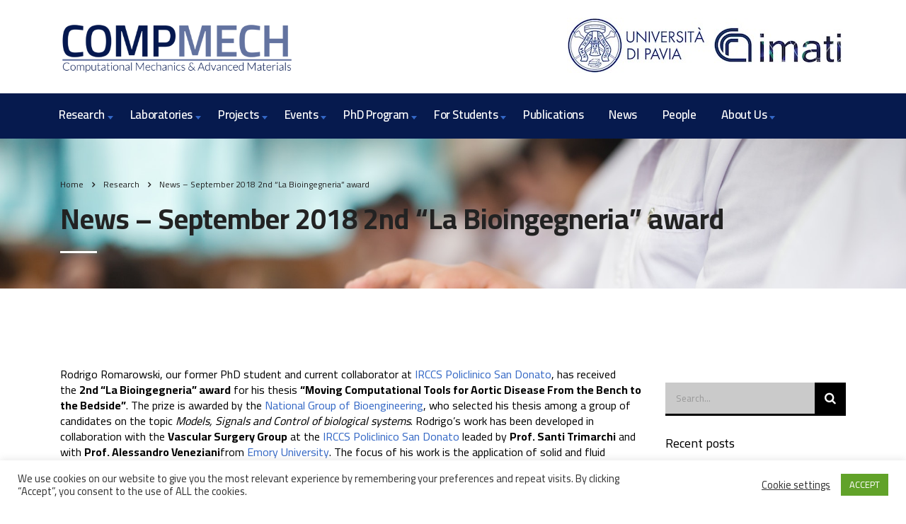

--- FILE ---
content_type: text/html; charset=UTF-8
request_url: https://compmech.unipv.it/news-september-2018-2nd-la-bioingegneria-award/
body_size: 103132
content:
<!DOCTYPE html>
<html lang="en-US"
	prefix="og: https://ogp.me/ns#" >
<head>
	<!-- Google tag (gtag.js) -->
<script async src="https://www.googletagmanager.com/gtag/js?id=G-VCJFHR9ZLZ"></script>
<script>
  window.dataLayer = window.dataLayer || [];
  function gtag(){dataLayer.push(arguments);}
  gtag('js', new Date());

  gtag('config', 'G-VCJFHR9ZLZ');
</script>
    <meta charset="UTF-8">
    <meta name="viewport" content="width=device-width, initial-scale=1">
    <link rel="profile" href="http://gmpg.org/xfn/11">
    <link rel="pingback" href="https://compmech.unipv.it/xmlrpc.php">
    <title>News – September 2018 2nd &quot;La Bioingegneria&quot; award | Compmech</title>
<style type="text/css" media="screen">#ui-datepicker-div.booked_custom_date_picker table.ui-datepicker-calendar tbody td a.ui-state-active,#ui-datepicker-div.booked_custom_date_picker table.ui-datepicker-calendar tbody td a.ui-state-active:hover,body #booked-profile-page input[type=submit].button-primary:hover,body .booked-list-view button.button:hover, body .booked-list-view input[type=submit].button-primary:hover,body table.booked-calendar input[type=submit].button-primary:hover,body .booked-modal input[type=submit].button-primary:hover,body table.booked-calendar th,body table.booked-calendar thead,body table.booked-calendar thead th,body table.booked-calendar .booked-appt-list .timeslot .timeslot-people button:hover,body #booked-profile-page .booked-profile-header,body #booked-profile-page .booked-tabs li.active a,body #booked-profile-page .booked-tabs li.active a:hover,body #booked-profile-page .appt-block .google-cal-button > a:hover,#ui-datepicker-div.booked_custom_date_picker .ui-datepicker-header{ background:#002e5b !important; }body #booked-profile-page input[type=submit].button-primary:hover,body table.booked-calendar input[type=submit].button-primary:hover,body .booked-list-view button.button:hover, body .booked-list-view input[type=submit].button-primary:hover,body .booked-modal input[type=submit].button-primary:hover,body table.booked-calendar th,body table.booked-calendar .booked-appt-list .timeslot .timeslot-people button:hover,body #booked-profile-page .booked-profile-header,body #booked-profile-page .appt-block .google-cal-button > a:hover{ border-color:#002e5b !important; }body table.booked-calendar tr.days,body table.booked-calendar tr.days th,body .booked-calendarSwitcher.calendar,body #booked-profile-page .booked-tabs,#ui-datepicker-div.booked_custom_date_picker table.ui-datepicker-calendar thead,#ui-datepicker-div.booked_custom_date_picker table.ui-datepicker-calendar thead th{ background:#6c98e1 !important; }body table.booked-calendar tr.days th,body #booked-profile-page .booked-tabs{ border-color:#6c98e1 !important; }#ui-datepicker-div.booked_custom_date_picker table.ui-datepicker-calendar tbody td.ui-datepicker-today a,#ui-datepicker-div.booked_custom_date_picker table.ui-datepicker-calendar tbody td.ui-datepicker-today a:hover,body #booked-profile-page input[type=submit].button-primary,body table.booked-calendar input[type=submit].button-primary,body .booked-list-view button.button, body .booked-list-view input[type=submit].button-primary,body .booked-list-view button.button, body .booked-list-view input[type=submit].button-primary,body .booked-modal input[type=submit].button-primary,body table.booked-calendar .booked-appt-list .timeslot .timeslot-people button,body #booked-profile-page .booked-profile-appt-list .appt-block.approved .status-block,body #booked-profile-page .appt-block .google-cal-button > a,body .booked-modal p.booked-title-bar,body table.booked-calendar td:hover .date span,body .booked-list-view a.booked_list_date_picker_trigger.booked-dp-active,body .booked-list-view a.booked_list_date_picker_trigger.booked-dp-active:hover,.booked-ms-modal .booked-book-appt /* Multi-Slot Booking */{ background:#6c98e1; }body #booked-profile-page input[type=submit].button-primary,body table.booked-calendar input[type=submit].button-primary,body .booked-list-view button.button, body .booked-list-view input[type=submit].button-primary,body .booked-list-view button.button, body .booked-list-view input[type=submit].button-primary,body .booked-modal input[type=submit].button-primary,body #booked-profile-page .appt-block .google-cal-button > a,body table.booked-calendar .booked-appt-list .timeslot .timeslot-people button,body .booked-list-view a.booked_list_date_picker_trigger.booked-dp-active,body .booked-list-view a.booked_list_date_picker_trigger.booked-dp-active:hover{ border-color:#6c98e1; }body .booked-modal .bm-window p i.fa,body .booked-modal .bm-window a,body .booked-appt-list .booked-public-appointment-title,body .booked-modal .bm-window p.appointment-title,.booked-ms-modal.visible:hover .booked-book-appt{ color:#6c98e1; }.booked-appt-list .timeslot.has-title .booked-public-appointment-title { color:inherit; }</style><style type="text/css">			.heateorSssInstagramBackground{background:radial-gradient(circle at 30% 107%,#fdf497 0,#fdf497 5%,#fd5949 45%,#d6249f 60%,#285aeb 90%)}
											.heateor_sss_horizontal_sharing .heateorSssSharing,.heateor_sss_standard_follow_icons_container .heateorSssSharing{
							color: #fff;
						border-width: 0px;
			border-style: solid;
			border-color: transparent;
		}
				.heateor_sss_horizontal_sharing .heateorSssTCBackground{
			color:#666;
		}
				.heateor_sss_horizontal_sharing .heateorSssSharing:hover,.heateor_sss_standard_follow_icons_container .heateorSssSharing:hover{
						border-color: transparent;
		}
		.heateor_sss_vertical_sharing .heateorSssSharing,.heateor_sss_floating_follow_icons_container .heateorSssSharing{
							color: #fff;
						border-width: 0px;
			border-style: solid;
			border-color: transparent;
		}
				.heateor_sss_vertical_sharing .heateorSssTCBackground{
			color:#666;
		}
				.heateor_sss_vertical_sharing .heateorSssSharing:hover,.heateor_sss_floating_follow_icons_container .heateorSssSharing:hover{
						border-color: transparent;
		}
		
		div.heateor_sss_sharing_title{text-align:center}ul.heateor_sss_sharing_ul{width:100%;text-align:center;}div.heateor_sss_horizontal_sharing ul.heateor_sss_sharing_ul li{float:none!important;display:inline-block;}</style>
<!-- All In One SEO Pack 3.7.1ob_start_detected [-1,-1] -->
<script type="application/ld+json" class="aioseop-schema">{"@context":"https://schema.org","@graph":[{"@type":"Organization","@id":"https://compmech.unipv.it/#organization","url":"https://compmech.unipv.it/","name":"Compmech","sameAs":[],"logo":{"@type":"ImageObject","@id":"https://compmech.unipv.it/#logo","url":"https://compmech.unipv.it/wp-content/uploads/2023/01/Compmech-logo-trasp.png","caption":""},"image":{"@id":"https://compmech.unipv.it/#logo"},"contactPoint":{"@type":"ContactPoint","telephone":"++39-0382-985450","contactType":"none"}},{"@type":"WebSite","@id":"https://compmech.unipv.it/#website","url":"https://compmech.unipv.it/","name":"Compmech","publisher":{"@id":"https://compmech.unipv.it/#organization"},"potentialAction":{"@type":"SearchAction","target":"https://compmech.unipv.it/?s={search_term_string}","query-input":"required name=search_term_string"}},{"@type":"WebPage","@id":"https://compmech.unipv.it/news-september-2018-2nd-la-bioingegneria-award/#webpage","url":"https://compmech.unipv.it/news-september-2018-2nd-la-bioingegneria-award/","inLanguage":"en-US","name":"News - September 2018 2nd \"La Bioingegneria\" award","isPartOf":{"@id":"https://compmech.unipv.it/#website"},"breadcrumb":{"@id":"https://compmech.unipv.it/news-september-2018-2nd-la-bioingegneria-award/#breadcrumblist"},"datePublished":"2019-05-20T09:14:30+00:00","dateModified":"2019-05-20T09:14:30+00:00"},{"@type":"Article","@id":"https://compmech.unipv.it/news-september-2018-2nd-la-bioingegneria-award/#article","isPartOf":{"@id":"https://compmech.unipv.it/news-september-2018-2nd-la-bioingegneria-award/#webpage"},"author":{"@id":"https://compmech.unipv.it/author/info/#author"},"headline":"News &#8211; September 2018 2nd &#8220;La Bioingegneria&#8221; award","datePublished":"2019-05-20T09:14:30+00:00","dateModified":"2019-05-20T09:14:30+00:00","commentCount":0,"mainEntityOfPage":{"@id":"https://compmech.unipv.it/news-september-2018-2nd-la-bioingegneria-award/#webpage"},"publisher":{"@id":"https://compmech.unipv.it/#organization"},"articleSection":"Research","image":{"@type":"ImageObject","@id":"https://compmech.unipv.it/news-september-2018-2nd-la-bioingegneria-award/#primaryimage","url":"https://compmech.unipv.it/wp-content/uploads/2023/01/Compmech-logo-trasp.png","width":500,"height":117}},{"@type":"Person","@id":"https://compmech.unipv.it/author/info/#author","name":"info","sameAs":[],"image":{"@type":"ImageObject","@id":"https://compmech.unipv.it/#personlogo","url":"https://secure.gravatar.com/avatar/d83b5e17bdb8229c2bd9c5d81d80a62f?s=96&d=mm&r=g","width":96,"height":96,"caption":"info"}},{"@type":"BreadcrumbList","@id":"https://compmech.unipv.it/news-september-2018-2nd-la-bioingegneria-award/#breadcrumblist","itemListElement":[{"@type":"ListItem","position":1,"item":{"@type":"WebPage","@id":"https://compmech.unipv.it/","url":"https://compmech.unipv.it/","name":"Compmech"}},{"@type":"ListItem","position":2,"item":{"@type":"WebPage","@id":"https://compmech.unipv.it/news-september-2018-2nd-la-bioingegneria-award/","url":"https://compmech.unipv.it/news-september-2018-2nd-la-bioingegneria-award/","name":"News - September 2018 2nd \"La Bioingegneria\" award"}}]}]}</script>
<link rel="canonical" href="https://compmech.unipv.it/news-september-2018-2nd-la-bioingegneria-award/" />
<meta property="og:type" content="object" />
<meta property="og:title" content="News – September 2018 2nd &quot;La Bioingegneria&quot; award | Compmech" />
<meta property="og:description" content="Rodrigo Romarowski, our former PhD student and current collaborator at IRCCS Policlinico San Donato, has received the 2nd &quot;La Bioingegneria&quot; award for his thesis &quot;Moving Computational" />
<meta property="og:url" content="https://compmech.unipv.it/news-september-2018-2nd-la-bioingegneria-award/" />
<meta property="og:site_name" content="Compmech" />
<meta property="og:image" content="https://compmech.unipv.it/wp-content/plugins/all-in-one-seo-pack/images/default-user-image.png" />
<meta property="og:image:secure_url" content="https://compmech.unipv.it/wp-content/plugins/all-in-one-seo-pack/images/default-user-image.png" />
<meta name="twitter:card" content="summary" />
<meta name="twitter:title" content="News – September 2018 2nd &quot;La Bioingegneria&quot; award | Compmec" />
<meta name="twitter:description" content="Rodrigo Romarowski, our former PhD student and current collaborator at IRCCS Policlinico San Donato, has received the 2nd &quot;La Bioingegneria&quot; award for his thesis &quot;Moving Computational" />
<meta name="twitter:image" content="https://compmech.unipv.it/wp-content/plugins/all-in-one-seo-pack/images/default-user-image.png" />
			<script type="text/javascript" >
				window.ga=window.ga||function(){(ga.q=ga.q||[]).push(arguments)};ga.l=+new Date;
				ga('create', 'G-VCJFHR9ZLZ', { 'cookieDomain': 'compmech.unipv.it' } );
				// Plugins
				ga('require', 'outboundLinkTracker');
				ga('send', 'pageview');
			</script>
			<script async src="https://www.google-analytics.com/analytics.js"></script>
			<script async src="https://compmech.unipv.it/wp-content/plugins/all-in-one-seo-pack/public/js/vendor/autotrack.js?ver=3.7.1"></script>
				<!-- All In One SEO Pack -->
<link rel='dns-prefetch' href='//fonts.googleapis.com' />
<link rel='dns-prefetch' href='//s.w.org' />
<link rel="alternate" type="application/rss+xml" title="Compmech &raquo; Feed" href="https://compmech.unipv.it/feed/" />
		<script type="text/javascript">
			window._wpemojiSettings = {"baseUrl":"https:\/\/s.w.org\/images\/core\/emoji\/13.0.0\/72x72\/","ext":".png","svgUrl":"https:\/\/s.w.org\/images\/core\/emoji\/13.0.0\/svg\/","svgExt":".svg","source":{"concatemoji":"https:\/\/compmech.unipv.it\/wp-includes\/js\/wp-emoji-release.min.js?ver=5.5.17"}};
			!function(e,a,t){var n,r,o,i=a.createElement("canvas"),p=i.getContext&&i.getContext("2d");function s(e,t){var a=String.fromCharCode;p.clearRect(0,0,i.width,i.height),p.fillText(a.apply(this,e),0,0);e=i.toDataURL();return p.clearRect(0,0,i.width,i.height),p.fillText(a.apply(this,t),0,0),e===i.toDataURL()}function c(e){var t=a.createElement("script");t.src=e,t.defer=t.type="text/javascript",a.getElementsByTagName("head")[0].appendChild(t)}for(o=Array("flag","emoji"),t.supports={everything:!0,everythingExceptFlag:!0},r=0;r<o.length;r++)t.supports[o[r]]=function(e){if(!p||!p.fillText)return!1;switch(p.textBaseline="top",p.font="600 32px Arial",e){case"flag":return s([127987,65039,8205,9895,65039],[127987,65039,8203,9895,65039])?!1:!s([55356,56826,55356,56819],[55356,56826,8203,55356,56819])&&!s([55356,57332,56128,56423,56128,56418,56128,56421,56128,56430,56128,56423,56128,56447],[55356,57332,8203,56128,56423,8203,56128,56418,8203,56128,56421,8203,56128,56430,8203,56128,56423,8203,56128,56447]);case"emoji":return!s([55357,56424,8205,55356,57212],[55357,56424,8203,55356,57212])}return!1}(o[r]),t.supports.everything=t.supports.everything&&t.supports[o[r]],"flag"!==o[r]&&(t.supports.everythingExceptFlag=t.supports.everythingExceptFlag&&t.supports[o[r]]);t.supports.everythingExceptFlag=t.supports.everythingExceptFlag&&!t.supports.flag,t.DOMReady=!1,t.readyCallback=function(){t.DOMReady=!0},t.supports.everything||(n=function(){t.readyCallback()},a.addEventListener?(a.addEventListener("DOMContentLoaded",n,!1),e.addEventListener("load",n,!1)):(e.attachEvent("onload",n),a.attachEvent("onreadystatechange",function(){"complete"===a.readyState&&t.readyCallback()})),(n=t.source||{}).concatemoji?c(n.concatemoji):n.wpemoji&&n.twemoji&&(c(n.twemoji),c(n.wpemoji)))}(window,document,window._wpemojiSettings);
		</script>
		<style type="text/css">
img.wp-smiley,
img.emoji {
	display: inline !important;
	border: none !important;
	box-shadow: none !important;
	height: 1em !important;
	width: 1em !important;
	margin: 0 .07em !important;
	vertical-align: -0.1em !important;
	background: none !important;
	padding: 0 !important;
}
</style>
	<link rel='stylesheet' id='sb_instagram_styles-css'  href='https://compmech.unipv.it/wp-content/plugins/instagram-feed/css/sb-instagram-2-2.min.css?ver=2.4.6' type='text/css' media='all' />
<link rel='stylesheet' id='wp-block-library-css'  href='https://compmech.unipv.it/wp-includes/css/dist/block-library/style.min.css?ver=5.5.17' type='text/css' media='all' />
<link rel='stylesheet' id='wc-block-vendors-style-css'  href='https://compmech.unipv.it/wp-content/plugins/woocommerce/packages/woocommerce-blocks/build/vendors-style.css?ver=3.1.0' type='text/css' media='all' />
<link rel='stylesheet' id='wc-block-style-css'  href='https://compmech.unipv.it/wp-content/plugins/woocommerce/packages/woocommerce-blocks/build/style.css?ver=3.1.0' type='text/css' media='all' />
<link rel='stylesheet' id='booked-icons-css'  href='https://compmech.unipv.it/wp-content/plugins/booked/assets/css/icons.css?ver=2.2.6' type='text/css' media='all' />
<link rel='stylesheet' id='booked-tooltipster-css'  href='https://compmech.unipv.it/wp-content/plugins/booked/assets/js/tooltipster/css/tooltipster.css?ver=3.3.0' type='text/css' media='all' />
<link rel='stylesheet' id='booked-tooltipster-theme-css'  href='https://compmech.unipv.it/wp-content/plugins/booked/assets/js/tooltipster/css/themes/tooltipster-light.css?ver=3.3.0' type='text/css' media='all' />
<link rel='stylesheet' id='booked-animations-css'  href='https://compmech.unipv.it/wp-content/plugins/booked/assets/css/animations.css?ver=2.2.6' type='text/css' media='all' />
<link rel='stylesheet' id='booked-styles-css'  href='https://compmech.unipv.it/wp-content/plugins/booked/assets/css/styles.css?ver=2.2.6' type='text/css' media='all' />
<link rel='stylesheet' id='booked-responsive-css'  href='https://compmech.unipv.it/wp-content/plugins/booked/assets/css/responsive.css?ver=2.2.6' type='text/css' media='all' />
<link rel='stylesheet' id='contact-form-7-css'  href='https://compmech.unipv.it/wp-content/plugins/contact-form-7/includes/css/styles.css?ver=5.2.2' type='text/css' media='all' />
<link rel='stylesheet' id='cookie-law-info-css'  href='https://compmech.unipv.it/wp-content/plugins/cookie-law-info/public/css/cookie-law-info-public.css?ver=1.9.3' type='text/css' media='all' />
<link rel='stylesheet' id='cookie-law-info-gdpr-css'  href='https://compmech.unipv.it/wp-content/plugins/cookie-law-info/public/css/cookie-law-info-gdpr.css?ver=1.9.3' type='text/css' media='all' />
<link rel='stylesheet' id='stm-stm-css'  href='https://compmech.unipv.it/wp-content/uploads/stm_fonts/stm/stm.css?ver=1.0' type='text/css' media='all' />
<link rel='stylesheet' id='tp_twitter_plugin_css-css'  href='https://compmech.unipv.it/wp-content/plugins/recent-tweets-widget/tp_twitter_plugin.css?ver=1.0' type='text/css' media='screen' />
<link rel='stylesheet' id='rs-plugin-settings-css'  href='https://compmech.unipv.it/wp-content/plugins/revslider/public/assets/css/settings.css?ver=5.4.8.3' type='text/css' media='all' />
<style id='rs-plugin-settings-inline-css' type='text/css'>
#rs-demo-id {}
</style>
<link rel='stylesheet' id='woocommerce-layout-css'  href='https://compmech.unipv.it/wp-content/plugins/woocommerce/assets/css/woocommerce-layout.css?ver=4.5.1' type='text/css' media='all' />
<style id='woocommerce-layout-inline-css' type='text/css'>

	.infinite-scroll .woocommerce-pagination {
		display: none;
	}
</style>
<link rel='stylesheet' id='woocommerce-smallscreen-css'  href='https://compmech.unipv.it/wp-content/plugins/woocommerce/assets/css/woocommerce-smallscreen.css?ver=4.5.1' type='text/css' media='only screen and (max-width: 768px)' />
<link rel='stylesheet' id='woocommerce-general-css'  href='https://compmech.unipv.it/wp-content/plugins/woocommerce/assets/css/woocommerce.css?ver=4.5.1' type='text/css' media='all' />
<style id='woocommerce-inline-inline-css' type='text/css'>
.woocommerce form .form-row .required { visibility: visible; }
</style>
<link rel='stylesheet' id='bootstrap-css'  href='https://compmech.unipv.it/wp-content/themes/consulting/assets/css/bootstrap.min.css?ver=4.0.2' type='text/css' media='all' />
<link rel='stylesheet' id='consulting-style-css'  href='https://compmech.unipv.it/wp-content/themes/consulting/style.css?ver=4.0.2' type='text/css' media='all' />
<link rel='stylesheet' id='consulting-layout-css'  href='https://compmech.unipv.it/wp-content/themes/consulting/assets/css/layout_mumbai/main.css?ver=4.0.2' type='text/css' media='all' />
<style id='consulting-layout-inline-css' type='text/css'>
.page_title{ background-repeat: no-repeat !important; background-image: url(https://compmech.unipv.it/wp-content/uploads/2019/05/medical-students-with-pad-and-laptops-in-auditorium.jpg) !important; }.mtc, .mtc_h:hover{
					color: #000000!important
				}.stc, .stc_h:hover{
					color: #e3002a!important
				}.ttc, .ttc_h:hover{
					color: #e3001a!important
				}.mbc, .mbc_h:hover, .stm-search .stm_widget_search button{
					background-color: #000000!important
				}.sbc, .sbc_h:hover{
					background-color: #e3002a!important
				}.tbc, .tbc_h:hover{
					background-color: #e3001a!important
				}.mbdc, .mbdc_h:hover{
					border-color: #000000!important
				}.sbdc, .sbdc_h:hover{
					border-color: #e3002a!important
				}.tbdc, .tbdc_h:hover{
					border-color: #e3001a!important
				}.header_top .icon { display:none !important;} body.header_style_4 .top_nav .top_nav_wrapper ul li a { padding:18px !important; font-size:17px !important;} .wpb_text_column ul { list-style:disc !important;} .wpb_text_column ul li { list-style:disc !important;} body.header_style_4 .top_nav { background:#061a4e !important; } #footer { background:#061a4e !important; } .button { background:#061a4e !important; }
</style>
<link rel='stylesheet' id='stm-skin-custom-generated-css'  href='https://compmech.unipv.it/wp-content/uploads/stm_uploads/skin-custom.css?ver=1089039' type='text/css' media='all' />
<link rel='stylesheet' id='child-style-css'  href='https://compmech.unipv.it/wp-content/themes/consulting-child/style.css?ver=4.0.2' type='text/css' media='all' />
<link rel='stylesheet' id='vc_font_awesome_5_shims-css'  href='https://compmech.unipv.it/wp-content/plugins/js_composer/assets/lib/bower/font-awesome/css/v4-shims.min.css?ver=6.4.1' type='text/css' media='all' />
<style id='vc_font_awesome_5_shims-inline-css' type='text/css'>
body #wrapper .fa.fa-facebook{font-family:'Font Awesome 5 Brands' !important;}
</style>
<link rel='stylesheet' id='vc_font_awesome_5-css'  href='https://compmech.unipv.it/wp-content/plugins/js_composer/assets/lib/bower/font-awesome/css/all.min.css?ver=6.4.1' type='text/css' media='all' />
<style id='vc_font_awesome_5-inline-css' type='text/css'>
body #wrapper .fa.fa-map-marker{font-family:'FontAwesome' !important;} body .fa.fa-map-marker:before{content:"\f041"}
</style>
<link rel='stylesheet' id='font-awesome-css'  href='https://compmech.unipv.it/wp-content/themes/consulting/assets/css/font-awesome.min.css?ver=4.0.2' type='text/css' media='all' />
<link rel='stylesheet' id='select2-css'  href='https://compmech.unipv.it/wp-content/themes/consulting/assets/css/select2.min.css?ver=4.0.2' type='text/css' media='all' />
<link rel='stylesheet' id='header_builder-css'  href='https://compmech.unipv.it/wp-content/themes/consulting/assets/css/header_builder.css?ver=4.0.2' type='text/css' media='all' />
<link rel='stylesheet' id='consulting-global-styles-css'  href='https://compmech.unipv.it/wp-content/themes/consulting/assets/css/global_styles/main.css?ver=4.0.2' type='text/css' media='all' />
<style id='consulting-global-styles-inline-css' type='text/css'>

    
        .elementor-widget-video .eicon-play {
            border-color: #3367c5;
            background-color: #3367c5;
        }

        .elementor-widget-wp-widget-nav_menu ul li,
        .elementor-widget-wp-widget-nav_menu ul li a {
            color: #061a4e;
        }

        .elementor-widget-wp-widget-nav_menu ul li.current-cat:hover>a,
        .elementor-widget-wp-widget-nav_menu ul li.current-cat>a,
        .elementor-widget-wp-widget-nav_menu ul li.current-menu-item:hover>a,
        .elementor-widget-wp-widget-nav_menu ul li.current-menu-item>a,
        .elementor-widget-wp-widget-nav_menu ul li.current_page_item:hover>a,
        .elementor-widget-wp-widget-nav_menu ul li.current_page_item>a,
        .elementor-widget-wp-widget-nav_menu ul li:hover>a {
            border-left-color: #3368c6;
        }

        div.elementor-widget-button a.elementor-button,
        div.elementor-widget-button .elementor-button {
            background-color: #061a4e;
        }

        div.elementor-widget-button a.elementor-button:hover,
        div.elementor-widget-button .elementor-button:hover {
            background-color: #3367c5;
            color: #061a4e;
        }

        .elementor-default .elementor-text-editor ul:not(.elementor-editor-element-settings) li:before,
        .elementor-default .elementor-widget-text-editor ul:not(.elementor-editor-element-settings) li:before {
            color: #3368c6;
        }

        .consulting_elementor_wrapper .elementor-tabs .elementor-tabs-content-wrapper .elementor-tab-mobile-title,
        .consulting_elementor_wrapper .elementor-tabs .elementor-tabs-wrapper .elementor-tab-title {
            background-color: #3367c5;
        }

        .consulting_elementor_wrapper .elementor-tabs .elementor-tabs-content-wrapper .elementor-tab-mobile-title,
        .consulting_elementor_wrapper .elementor-tabs .elementor-tabs-wrapper .elementor-tab-title a {
            color: #061a4e;
        }

        .consulting_elementor_wrapper .elementor-tabs .elementor-tabs-content-wrapper .elementor-tab-mobile-title.elementor-active,
        .consulting_elementor_wrapper .elementor-tabs .elementor-tabs-wrapper .elementor-tab-title.elementor-active {
            background-color: #061a4e;
        }

        .consulting_elementor_wrapper .elementor-tabs .elementor-tabs-content-wrapper .elementor-tab-mobile-title.elementor-active,
        .consulting_elementor_wrapper .elementor-tabs .elementor-tabs-wrapper .elementor-tab-title.elementor-active a {
            color: #3367c5;
        }

        .radial-progress .circle .mask .fill {
            background-color: #3367c5;
        }

    

    
</style>
<link rel='stylesheet' id='stm_megamenu-css'  href='https://compmech.unipv.it/wp-content/themes/consulting/inc/megamenu/assets/css/megamenu.css?ver=5.5.17' type='text/css' media='all' />
<link rel='stylesheet' id='heateor_sss_frontend_css-css'  href='https://compmech.unipv.it/wp-content/plugins/sassy-social-share/public/css/sassy-social-share-public.css?ver=3.3.12' type='text/css' media='all' />
<link rel='stylesheet' id='heateor_sss_sharing_default_svg-css'  href='https://compmech.unipv.it/wp-content/plugins/sassy-social-share/admin/css/sassy-social-share-svg.css?ver=3.3.12' type='text/css' media='all' />
<link rel='stylesheet' id='stm-google-fonts-css'  href='//fonts.googleapis.com/css?family=Cairo%7CCairo%3A300%2C700%2C400%2C600&#038;subset=latin&#038;ver=4.0.2' type='text/css' media='all' />
<script type='text/javascript' src='https://compmech.unipv.it/wp-includes/js/jquery/jquery.js?ver=1.12.4-wp' id='jquery-core-js'></script>
<script type='text/javascript' id='cookie-law-info-js-extra'>
/* <![CDATA[ */
var Cli_Data = {"nn_cookie_ids":[],"cookielist":[],"ccpaEnabled":"","ccpaRegionBased":"","ccpaBarEnabled":"","ccpaType":"gdpr","js_blocking":"1","custom_integration":"","triggerDomRefresh":""};
var cli_cookiebar_settings = {"animate_speed_hide":"500","animate_speed_show":"500","background":"#FFF","border":"#b1a6a6c2","border_on":"","button_1_button_colour":"#61a229","button_1_button_hover":"#4e8221","button_1_link_colour":"#fff","button_1_as_button":"1","button_1_new_win":"","button_2_button_colour":"#333","button_2_button_hover":"#292929","button_2_link_colour":"#444","button_2_as_button":"","button_2_hidebar":"","button_3_button_colour":"#3566bb","button_3_button_hover":"#2a5296","button_3_link_colour":"#fff","button_3_as_button":"1","button_3_new_win":"","button_4_button_colour":"#000","button_4_button_hover":"#000000","button_4_link_colour":"#333333","button_4_as_button":"","font_family":"inherit","header_fix":"","notify_animate_hide":"1","notify_animate_show":"","notify_div_id":"#cookie-law-info-bar","notify_position_horizontal":"right","notify_position_vertical":"bottom","scroll_close":"","scroll_close_reload":"","accept_close_reload":"","reject_close_reload":"","showagain_tab":"1","showagain_background":"#fff","showagain_border":"#000","showagain_div_id":"#cookie-law-info-again","showagain_x_position":"100px","text":"#333333","show_once_yn":"","show_once":"10000","logging_on":"","as_popup":"","popup_overlay":"1","bar_heading_text":"","cookie_bar_as":"banner","popup_showagain_position":"bottom-right","widget_position":"left"};
var log_object = {"ajax_url":"https:\/\/compmech.unipv.it\/wp-admin\/admin-ajax.php"};
/* ]]> */
</script>
<script type='text/javascript' src='https://compmech.unipv.it/wp-content/plugins/cookie-law-info/public/js/cookie-law-info-public.js?ver=1.9.3' id='cookie-law-info-js'></script>
<script type='text/javascript' src='https://compmech.unipv.it/wp-content/plugins/revslider/public/assets/js/jquery.themepunch.tools.min.js?ver=5.4.8.3' id='tp-tools-js'></script>
<script type='text/javascript' src='https://compmech.unipv.it/wp-content/plugins/revslider/public/assets/js/jquery.themepunch.revolution.min.js?ver=5.4.8.3' id='revmin-js'></script>
<script type='text/javascript' src='https://compmech.unipv.it/wp-content/plugins/woocommerce/assets/js/jquery-blockui/jquery.blockUI.min.js?ver=2.70' id='jquery-blockui-js'></script>
<script type='text/javascript' id='wc-add-to-cart-js-extra'>
/* <![CDATA[ */
var wc_add_to_cart_params = {"ajax_url":"\/wp-admin\/admin-ajax.php","wc_ajax_url":"\/?wc-ajax=%%endpoint%%","i18n_view_cart":"View cart","cart_url":"https:\/\/compmech.unipv.it","is_cart":"","cart_redirect_after_add":"no"};
/* ]]> */
</script>
<script type='text/javascript' src='https://compmech.unipv.it/wp-content/plugins/woocommerce/assets/js/frontend/add-to-cart.min.js?ver=4.5.1' id='wc-add-to-cart-js'></script>
<script type='text/javascript' src='https://compmech.unipv.it/wp-content/plugins/js_composer/assets/js/vendors/woocommerce-add-to-cart.js?ver=6.4.1' id='vc_woocommerce-add-to-cart-js-js'></script>
<script type='text/javascript' src='https://compmech.unipv.it/wp-content/themes/consulting/inc/megamenu/assets/js/megamenu.js?ver=5.5.17' id='stm_megamenu-js'></script>
<link rel="https://api.w.org/" href="https://compmech.unipv.it/wp-json/" /><link rel="alternate" type="application/json" href="https://compmech.unipv.it/wp-json/wp/v2/posts/3640" /><link rel="EditURI" type="application/rsd+xml" title="RSD" href="https://compmech.unipv.it/xmlrpc.php?rsd" />
<link rel="wlwmanifest" type="application/wlwmanifest+xml" href="https://compmech.unipv.it/wp-includes/wlwmanifest.xml" /> 
<link rel='prev' title='News &#8211; October 29, 2018' href='https://compmech.unipv.it/news-october-29-2018/' />
<link rel='next' title='Constitutive modeling of shape memory polymers' href='https://compmech.unipv.it/constitutive-modeling-of-shape-memory-polymers-2/' />
<meta name="generator" content="WordPress 5.5.17" />
<meta name="generator" content="WooCommerce 4.5.1" />
<link rel='shortlink' href='https://compmech.unipv.it/?p=3640' />
<link rel="alternate" type="application/json+oembed" href="https://compmech.unipv.it/wp-json/oembed/1.0/embed?url=https%3A%2F%2Fcompmech.unipv.it%2Fnews-september-2018-2nd-la-bioingegneria-award%2F" />
<link rel="alternate" type="text/xml+oembed" href="https://compmech.unipv.it/wp-json/oembed/1.0/embed?url=https%3A%2F%2Fcompmech.unipv.it%2Fnews-september-2018-2nd-la-bioingegneria-award%2F&#038;format=xml" />
        <script type="text/javascript">
            var ajaxurl = 'https://compmech.unipv.it/wp-admin/admin-ajax.php';
            var stm_ajax_load_events = 'a541e50b88';
            var stm_ajax_load_portfolio = '3c99a46730';
            var stm_ajax_add_event_member_sc = 'd08fb26855';
            var stm_custom_register = 'f2db5b96e9';
            var stm_get_prices = '7f9da9c997';
            var stm_get_history = 'e241473607';
            var consulting_install_plugin = '7465651457';
            var stm_ajax_add_review = '62b2150e33';
        </script>
        	<noscript><style>.woocommerce-product-gallery{ opacity: 1 !important; }</style></noscript>
				<script type="text/javascript">
				var cli_flush_cache = true;
			</script>
<meta name="generator" content="Powered by WPBakery Page Builder - drag and drop page builder for WordPress."/>
<meta name="generator" content="Powered by Slider Revolution 5.4.8.3 - responsive, Mobile-Friendly Slider Plugin for WordPress with comfortable drag and drop interface." />
<link rel="icon" href="https://compmech.unipv.it/wp-content/uploads/2020/09/cropped-CompMech-favicon-32x32.jpg" sizes="32x32" />
<link rel="icon" href="https://compmech.unipv.it/wp-content/uploads/2020/09/cropped-CompMech-favicon-192x192.jpg" sizes="192x192" />
<link rel="apple-touch-icon" href="https://compmech.unipv.it/wp-content/uploads/2020/09/cropped-CompMech-favicon-180x180.jpg" />
<meta name="msapplication-TileImage" content="https://compmech.unipv.it/wp-content/uploads/2020/09/cropped-CompMech-favicon-270x270.jpg" />
<script type="text/javascript">function setREVStartSize(e){									
						try{ e.c=jQuery(e.c);var i=jQuery(window).width(),t=9999,r=0,n=0,l=0,f=0,s=0,h=0;
							if(e.responsiveLevels&&(jQuery.each(e.responsiveLevels,function(e,f){f>i&&(t=r=f,l=e),i>f&&f>r&&(r=f,n=e)}),t>r&&(l=n)),f=e.gridheight[l]||e.gridheight[0]||e.gridheight,s=e.gridwidth[l]||e.gridwidth[0]||e.gridwidth,h=i/s,h=h>1?1:h,f=Math.round(h*f),"fullscreen"==e.sliderLayout){var u=(e.c.width(),jQuery(window).height());if(void 0!=e.fullScreenOffsetContainer){var c=e.fullScreenOffsetContainer.split(",");if (c) jQuery.each(c,function(e,i){u=jQuery(i).length>0?u-jQuery(i).outerHeight(!0):u}),e.fullScreenOffset.split("%").length>1&&void 0!=e.fullScreenOffset&&e.fullScreenOffset.length>0?u-=jQuery(window).height()*parseInt(e.fullScreenOffset,0)/100:void 0!=e.fullScreenOffset&&e.fullScreenOffset.length>0&&(u-=parseInt(e.fullScreenOffset,0))}f=u}else void 0!=e.minHeight&&f<e.minHeight&&(f=e.minHeight);e.c.closest(".rev_slider_wrapper").css({height:f})					
						}catch(d){console.log("Failure at Presize of Slider:"+d)}						
					};</script>
<style type="text/css" title="dynamic-css" class="options-output">.top_nav_wr .top_nav .logo a img{width:330px;}.top_nav_wr .top_nav .logo a img{height:77px;}.top_nav_wr .top_nav .logo a{margin-bottom:0px;}#footer .widgets_row .footer_logo a img{width:200px;}#footer .widgets_row .footer_logo a img{height:47px;}body,
					body .vc_general.vc_btn3 small,
					.default_widgets .widget.widget_nav_menu ul li .children li,
					.default_widgets .widget.widget_categories ul li .children li,
					.default_widgets .widget.widget_product_categories ul li .children li,
					.stm_sidebar .widget.widget_nav_menu ul li .children li,
					.stm_sidebar .widget.widget_categories ul li .children li,
					.stm_sidebar .widget.widget_product_categories ul li .children li,
					.shop_widgets .widget.widget_nav_menu ul li .children li,
					.shop_widgets .widget.widget_categories ul li .children li,
					.shop_widgets .widget.widget_product_categories ul li .children li,
					body.header_style_4 .header_top .icon_text .text strong{font-family:Cairo;} h1, .h1,
					h2, .h2,
					h3, .h3,
					h4, .h4,
					h5, .h5,
					h6, .h6,
					.top_nav .top_nav_wrapper > ul,
					.top_nav .icon_text strong,
					.stm_testimonials .item .testimonial-info .testimonial-text .name,
					.stats_counter .counter_title,
					.stm_contact .stm_contact_info .stm_contact_job,
					.vacancy_table_wr .vacancy_table thead th,
					.testimonials_carousel .testimonial .info .position,
					.testimonials_carousel .testimonial .info .company,
					.stm_gmap_wrapper .gmap_addresses .addresses .item .title,
					.company_history > ul > li .year,
					.stm_contacts_widget,
					.stm_works_wr.grid .stm_works .item .item_wr .title,
					.stm_works_wr.grid_with_filter .stm_works .item .info .title,
					body .vc_general.vc_btn3,
					.consulting-rev-title,
					.consulting-rev-title-2,
					.consulting-rev-title-3,
					.consulting-rev-text,
					body .vc_tta-container .vc_tta.vc_general.vc_tta-tabs.theme_style .vc_tta-tabs-container .vc_tta-tabs-list .vc_tta-tab a,
					strong, b,
					.button,
					.woocommerce a.button,
					.woocommerce button.button,
					.woocommerce input.button,
					.woocommerce-cart .wc-proceed-to-checkout a.checkout-button,
					.woocommerce input.button.alt,
					.request_callback p,
					ul.comment-list .comment .comment-author,
					.page-numbers .page-numbers,
					#footer .footer_widgets .widget.widget_recent_entries ul li a,
					.default_widgets .widget.widget_nav_menu ul li,
					.default_widgets .widget.widget_categories ul li,
					.default_widgets .widget.widget_product_categories ul li,
					.stm_sidebar .widget.widget_nav_menu ul li, .stm_sidebar .widget.widget_categories ul li,
					.stm_sidebar .widget.widget_product_categories ul li,
					.shop_widgets .widget.widget_nav_menu ul li,
					.shop_widgets .widget.widget_categories ul li,
					.shop_widgets .widget.widget_product_categories ul li,
					.default_widgets .widget.widget_recent_entries ul li a,
					.stm_sidebar .widget.widget_recent_entries ul li a,
					.shop_widgets .widget.widget_recent_entries ul li a,
					.staff_bottom_wr .staff_bottom .infos .info,
					.woocommerce .widget_price_filter .price_slider_amount .button,
					.woocommerce ul.product_list_widget li .product-title,
					.woocommerce ul.products li.product .price,
					.woocommerce a.added_to_cart,
					.woocommerce div.product .woocommerce-tabs ul.tabs li a,
					.woocommerce div.product form.cart .variations label,
					.woocommerce table.shop_table th,
					.woocommerce-cart table.cart th.product-name a,
					.woocommerce-cart table.cart td.product-name a,
					.woocommerce-cart table.cart th .amount,
					.woocommerce-cart table.cart td .amount,
					.stm_services .item .item_wr .content .read_more,
					.staff_list ul li .staff_info .staff_department,
					.stm_partner.style_2 .stm_partner_content .position,
					.wpb_text_column ul li,
					.comment-body .comment-text ul li,
					body.header_style_4 .header_top .icon_text.big .text strong,
					.info_box .read_more,
					.stm_services_tabs .service_tab_item .service_name,
					.stm_services_tabs .services_categories ul li a,
					.stm_services_tabs .service_tab_item .service_cost,
					.vc_custom_heading .subtitle,
					.stm_gmap_wrapper .gmap_addresses .addresses .item .title,
					.info_box h4,
					.testimonials_carousel.style_2 .item .testimonial-info .testimonial-text .name,
					.staff_carousel_item .staff_department,
					body.header_style_5 .header_top .info-text strong,
					.stm_works_wr.grid_2.style_1 .stm_works .item .item_wr .title,
					.stm_works_wr.grid_2.style_2 .stm_works .item .item_wr .title,
					.stm_works_wr.grid_with_filter.style_1 .stm_works .item .item_wr .title,
					.stm_works_wr.grid_with_filter.style_2 .stm_works .item .item_wr .title,
					body.header_style_7 .side_nav .main_menu_nav > li > a,
					body.header_style_7 .side_nav .main_menu_nav > li ul li a,
					body.header_style_5 .header_top .info-text b{font-family:Cairo;}body{font-size:16px;}p{font-size:16px;}h4, .h4{font-weight:300;}</style>
<noscript><style> .wpb_animate_when_almost_visible { opacity: 1; }</style></noscript></head>
<body class="post-template-default single single-post postid-3640 single-format-standard theme-consulting woocommerce-no-js site_layout_mumbai  header_style_4 sticky_menu vc_sidebar_page wpb-js-composer js-comp-ver-6.4.1 vc_responsive">
<div id="wrapper">
    <div id="fullpage" class="content_wrapper">
                        <header id="header">
                                                                        <div class="top_bar">
                            <div class="container">
                                                                                                        <div class="top_bar_info_wr">
                                                                                                                                                                                                                                                                                                        </div>
                                                            </div>
                        </div>
                                                                        
                        <div class="header_top clearfix">
                            <div class="container">
                                                                <div class="logo">
                                                                                                                                                                <a href="https://compmech.unipv.it/"><img
                                                        src="https://compmech.unipv.it/wp-content/uploads/2019/09/Compmech-logo-trasp.png"
                                                        style="width: 330px; height: 77px;"
                                                        alt="Compmech"/></a>
                                                                                                            </div>
                                                                                                                                                                                    <div class="icon_text clearfix">
                                            <div class="icon"><i
                                                        class="fa fa fa-map-marker"></i>
                                            </div>
                                            <div class="text stm_st_address_1">
                                                <img src="https://compmech.unipv.it/wp-content/uploads/2020/06/Loghi-CompMech-UNIPV-IMATI.jpg">                                            </div>
                                        </div>
                                                                                                </div>
                        </div>
                        <div class="top_nav">
                            <div class="container">
                                <div class="top_nav_wrapper clearfix">
                                    <ul id="menu-main-menu" class="main_menu_nav"><li id="menu-item-4791" class="hidden menu-item menu-item-type-custom menu-item-object-custom menu-item-4791"><a href="#">Home</a></li>
<li id="menu-item-3714" class="menu-item menu-item-type-post_type menu-item-object-page menu-item-has-children menu-item-3714"><a href="https://compmech.unipv.it/research-activities/">Research</a>
<ul class="sub-menu">
	<li id="menu-item-4763" class="menu-item menu-item-type-post_type menu-item-object-page menu-item-4763 stm_col_width_default stm_mega_cols_inside_default"><a href="https://compmech.unipv.it/research-activities/3d-printing/">3D Printing</a></li>
	<li id="menu-item-4767" class="menu-item menu-item-type-post_type menu-item-object-page menu-item-4767 stm_col_width_default stm_mega_cols_inside_default"><a href="https://compmech.unipv.it/research-activities/numerical-methods/">Numerical Methods</a></li>
	<li id="menu-item-4766" class="menu-item menu-item-type-post_type menu-item-object-page menu-item-4766 stm_col_width_default stm_mega_cols_inside_default"><a href="https://compmech.unipv.it/research-activities/biomechanics/">Biomechanics</a></li>
	<li id="menu-item-4765" class="menu-item menu-item-type-post_type menu-item-object-page menu-item-4765 stm_col_width_default stm_mega_cols_inside_default"><a href="https://compmech.unipv.it/research-activities/advanced-materials/">Advanced Materials</a></li>
	<li id="menu-item-4764" class="menu-item menu-item-type-post_type menu-item-object-page menu-item-4764 stm_col_width_default stm_mega_cols_inside_default"><a href="https://compmech.unipv.it/research-activities/civil-engineering/">Civil Engineering</a></li>
	<li id="menu-item-5847" class="menu-item menu-item-type-post_type menu-item-object-page menu-item-5847 stm_col_width_default stm_mega_cols_inside_default"><a href="https://compmech.unipv.it/research-activities/past-topics/">Other Topics</a></li>
</ul>
</li>
<li id="menu-item-4168" class="menu-item menu-item-type-post_type menu-item-object-page menu-item-has-children menu-item-4168"><a href="https://compmech.unipv.it/laboratories/">Laboratories</a>
<ul class="sub-menu">
	<li id="menu-item-4172" class="menu-item menu-item-type-post_type menu-item-object-page menu-item-4172 stm_col_width_default stm_mega_cols_inside_default"><a href="https://compmech.unipv.it/laboratories/proto-lab/">Proto-Lab</a></li>
	<li id="menu-item-4173" class="menu-item menu-item-type-post_type menu-item-object-page menu-item-4173 stm_col_width_default stm_mega_cols_inside_default"><a href="https://compmech.unipv.it/laboratories/beta-lab/">β-Lab</a></li>
	<li id="menu-item-4169" class="menu-item menu-item-type-post_type menu-item-object-page menu-item-4169 stm_col_width_default stm_mega_cols_inside_default"><a href="https://compmech.unipv.it/laboratories/nume-lab/">Nume-Lab</a></li>
	<li id="menu-item-4170" class="menu-item menu-item-type-post_type menu-item-object-page menu-item-4170 stm_col_width_default stm_mega_cols_inside_default"><a href="https://compmech.unipv.it/laboratories/mate-lab/">Mate- Lab</a></li>
	<li id="menu-item-4171" class="menu-item menu-item-type-post_type menu-item-object-page menu-item-4171 stm_col_width_default stm_mega_cols_inside_default"><a href="https://compmech.unipv.it/laboratories/activ-lab/">Activ-Lab</a></li>
	<li id="menu-item-8813" class="menu-item menu-item-type-custom menu-item-object-custom menu-item-8813 stm_col_width_default stm_mega_cols_inside_default"><a href="https://dsfluidics.unipv.it/">DSF Lab</a></li>
	<li id="menu-item-6760" class="menu-item menu-item-type-custom menu-item-object-custom menu-item-6760 stm_col_width_default stm_mega_cols_inside_default"><a href="https://www.3d4med.eu/">3D4MED</a></li>
	<li id="menu-item-9817" class="menu-item menu-item-type-custom menu-item-object-custom menu-item-9817 stm_col_width_default stm_mega_cols_inside_default"><a href="https://c3dlab.it/">c3dlab</a></li>
</ul>
</li>
<li id="menu-item-4308" class="menu-item menu-item-type-post_type menu-item-object-page menu-item-has-children menu-item-4308"><a href="https://compmech.unipv.it/projects/">Projects</a>
<ul class="sub-menu">
	<li id="menu-item-4208" class="menu-item menu-item-type-post_type menu-item-object-page menu-item-4208 stm_col_width_default stm_mega_cols_inside_default"><a href="https://compmech.unipv.it/projects/ongoing-projects/">Ongoing</a></li>
	<li id="menu-item-4768" class="menu-item menu-item-type-post_type menu-item-object-page menu-item-4768 stm_col_width_default stm_mega_cols_inside_default"><a href="https://compmech.unipv.it/projects/completed-projects/">Completed</a></li>
	<li id="menu-item-4257" class="menu-item menu-item-type-post_type menu-item-object-page menu-item-4257 stm_col_width_default stm_mega_cols_inside_default"><a href="https://compmech.unipv.it/professional-consulting/">Professional Consulting</a></li>
</ul>
</li>
<li id="menu-item-4128" class="menu-item menu-item-type-post_type menu-item-object-page menu-item-has-children menu-item-4128"><a href="https://compmech.unipv.it/events/">Events</a>
<ul class="sub-menu">
	<li id="menu-item-4127" class="menu-item menu-item-type-post_type menu-item-object-page menu-item-4127 stm_col_width_default stm_mega_cols_inside_default"><a href="https://compmech.unipv.it/events/seminars/">Seminars</a></li>
	<li id="menu-item-4174" class="menu-item menu-item-type-post_type menu-item-object-page menu-item-4174 stm_col_width_default stm_mega_cols_inside_default"><a href="https://compmech.unipv.it/events/conferences-workshops/">Conferences &#038; Workshops</a></li>
	<li id="menu-item-4773" class="menu-item menu-item-type-post_type menu-item-object-page menu-item-4773 stm_col_width_default stm_mega_cols_inside_default"><a href="https://compmech.unipv.it/events/courses/">Courses</a></li>
</ul>
</li>
<li id="menu-item-3389" class="menu-item menu-item-type-post_type menu-item-object-page menu-item-has-children menu-item-3389"><a href="https://compmech.unipv.it/phd-program/">PhD Program</a>
<ul class="sub-menu">
	<li id="menu-item-3719" class="menu-item menu-item-type-post_type menu-item-object-page menu-item-3719 stm_col_width_default stm_mega_cols_inside_default"><a href="https://compmech.unipv.it/phd-program/research-projects/">Research Projects</a></li>
	<li id="menu-item-3722" class="menu-item menu-item-type-post_type menu-item-object-page menu-item-3722 stm_col_width_default stm_mega_cols_inside_default"><a href="https://compmech.unipv.it/phd-program/application/">Application</a></li>
	<li id="menu-item-3717" class="menu-item menu-item-type-post_type menu-item-object-page menu-item-3717 stm_col_width_default stm_mega_cols_inside_default"><a href="https://compmech.unipv.it/phd-program/courses/">Courses</a></li>
	<li id="menu-item-3721" class="menu-item menu-item-type-post_type menu-item-object-page menu-item-3721 stm_col_width_default stm_mega_cols_inside_default"><a href="https://compmech.unipv.it/phd-program/faculty/">Faculty</a></li>
	<li id="menu-item-3718" class="menu-item menu-item-type-post_type menu-item-object-page menu-item-3718 stm_col_width_default stm_mega_cols_inside_default"><a href="https://compmech.unipv.it/phd-program/students/">Students</a></li>
	<li id="menu-item-4794" class="menu-item menu-item-type-post_type menu-item-object-page menu-item-4794 stm_col_width_default stm_mega_cols_inside_default"><a href="https://compmech.unipv.it/phd-program/phd-dissertations/">PhD Dissertations</a></li>
</ul>
</li>
<li id="menu-item-4784" class="menu-item menu-item-type-post_type menu-item-object-page menu-item-has-children menu-item-4784"><a href="https://compmech.unipv.it/for-students/">For Students</a>
<ul class="sub-menu">
	<li id="menu-item-6368" class="menu-item menu-item-type-custom menu-item-object-custom menu-item-6368 stm_col_width_default stm_mega_cols_inside_default"><a target="_blank" rel="noopener noreferrer" href="https://elearning.unipv.it/course/index.php?categoryid=45">Kiro UniPV</a></li>
	<li id="menu-item-4876" class="menu-item menu-item-type-post_type menu-item-object-page menu-item-4876 stm_col_width_default stm_mega_cols_inside_default"><a href="https://compmech.unipv.it/for-students/lab-projects-proposals/">Lab Projects Proposals</a></li>
	<li id="menu-item-4875" class="menu-item menu-item-type-post_type menu-item-object-page menu-item-4875 stm_col_width_default stm_mega_cols_inside_default"><a href="https://compmech.unipv.it/for-students/lm-theses/">LM Theses</a></li>
	<li id="menu-item-4815" class="menu-item menu-item-type-post_type menu-item-object-page menu-item-4815 stm_col_width_default stm_mega_cols_inside_default"><a href="https://compmech.unipv.it/for-students/nl-courses/">NL Courses</a></li>
</ul>
</li>
<li id="menu-item-3390" class="menu-item menu-item-type-post_type menu-item-object-page menu-item-3390"><a href="https://compmech.unipv.it/publications/">Publications</a></li>
<li id="menu-item-9679" class="menu-item menu-item-type-post_type menu-item-object-page menu-item-9679"><a href="https://compmech.unipv.it/newsv2/">News</a></li>
<li id="menu-item-7870" class="menu-item menu-item-type-custom menu-item-object-custom menu-item-7870"><a href="https://compmech.unipv.it/people/">People</a></li>
<li id="menu-item-4858" class="menu-item menu-item-type-post_type menu-item-object-page menu-item-has-children menu-item-4858"><a href="https://compmech.unipv.it/about-us/">About Us</a>
<ul class="sub-menu">
	<li id="menu-item-5097" class="menu-item menu-item-type-post_type menu-item-object-page menu-item-5097 stm_col_width_default stm_mega_cols_inside_default"><a href="https://compmech.unipv.it/about-us/contacts/">Contacts</a></li>
	<li id="menu-item-8760" class="menu-item menu-item-type-post_type menu-item-object-page menu-item-8760 stm_col_width_default stm_mega_cols_inside_default"><a href="https://compmech.unipv.it/about-us/gallery/">Gallery</a></li>
</ul>
</li>
</ul>                                                                                                                                                                                                                                                            </div>
                            </div>
                        </div>
                                        <div class="mobile_header">
                        <div class="logo_wrapper clearfix">
                            <div class="logo">
                                                                    <a href="https://compmech.unipv.it/"><img
                                                src="https://compmech.unipv.it/wp-content/uploads/2019/09/Compmech-logo-trasp.png"
                                                style="width: 330px; height: 77px;"
                                                alt="Compmech"/></a>
                                                            </div>
                            <div id="menu_toggle">
                                <button></button>
                            </div>
                        </div>
                        <div class="header_info">
                            <div class="top_nav_mobile">
                                <ul id="menu-main-menu-1" class="main_menu_nav"><li class="hidden menu-item menu-item-type-custom menu-item-object-custom menu-item-4791"><a href="#">Home</a></li>
<li class="menu-item menu-item-type-post_type menu-item-object-page menu-item-has-children menu-item-3714"><a href="https://compmech.unipv.it/research-activities/">Research</a>
<ul class="sub-menu">
	<li class="menu-item menu-item-type-post_type menu-item-object-page menu-item-4763 stm_col_width_default stm_mega_cols_inside_default"><a href="https://compmech.unipv.it/research-activities/3d-printing/">3D Printing</a></li>
	<li class="menu-item menu-item-type-post_type menu-item-object-page menu-item-4767 stm_col_width_default stm_mega_cols_inside_default"><a href="https://compmech.unipv.it/research-activities/numerical-methods/">Numerical Methods</a></li>
	<li class="menu-item menu-item-type-post_type menu-item-object-page menu-item-4766 stm_col_width_default stm_mega_cols_inside_default"><a href="https://compmech.unipv.it/research-activities/biomechanics/">Biomechanics</a></li>
	<li class="menu-item menu-item-type-post_type menu-item-object-page menu-item-4765 stm_col_width_default stm_mega_cols_inside_default"><a href="https://compmech.unipv.it/research-activities/advanced-materials/">Advanced Materials</a></li>
	<li class="menu-item menu-item-type-post_type menu-item-object-page menu-item-4764 stm_col_width_default stm_mega_cols_inside_default"><a href="https://compmech.unipv.it/research-activities/civil-engineering/">Civil Engineering</a></li>
	<li class="menu-item menu-item-type-post_type menu-item-object-page menu-item-5847 stm_col_width_default stm_mega_cols_inside_default"><a href="https://compmech.unipv.it/research-activities/past-topics/">Other Topics</a></li>
</ul>
</li>
<li class="menu-item menu-item-type-post_type menu-item-object-page menu-item-has-children menu-item-4168"><a href="https://compmech.unipv.it/laboratories/">Laboratories</a>
<ul class="sub-menu">
	<li class="menu-item menu-item-type-post_type menu-item-object-page menu-item-4172 stm_col_width_default stm_mega_cols_inside_default"><a href="https://compmech.unipv.it/laboratories/proto-lab/">Proto-Lab</a></li>
	<li class="menu-item menu-item-type-post_type menu-item-object-page menu-item-4173 stm_col_width_default stm_mega_cols_inside_default"><a href="https://compmech.unipv.it/laboratories/beta-lab/">β-Lab</a></li>
	<li class="menu-item menu-item-type-post_type menu-item-object-page menu-item-4169 stm_col_width_default stm_mega_cols_inside_default"><a href="https://compmech.unipv.it/laboratories/nume-lab/">Nume-Lab</a></li>
	<li class="menu-item menu-item-type-post_type menu-item-object-page menu-item-4170 stm_col_width_default stm_mega_cols_inside_default"><a href="https://compmech.unipv.it/laboratories/mate-lab/">Mate- Lab</a></li>
	<li class="menu-item menu-item-type-post_type menu-item-object-page menu-item-4171 stm_col_width_default stm_mega_cols_inside_default"><a href="https://compmech.unipv.it/laboratories/activ-lab/">Activ-Lab</a></li>
	<li class="menu-item menu-item-type-custom menu-item-object-custom menu-item-8813 stm_col_width_default stm_mega_cols_inside_default"><a href="https://dsfluidics.unipv.it/">DSF Lab</a></li>
	<li class="menu-item menu-item-type-custom menu-item-object-custom menu-item-6760 stm_col_width_default stm_mega_cols_inside_default"><a href="https://www.3d4med.eu/">3D4MED</a></li>
	<li class="menu-item menu-item-type-custom menu-item-object-custom menu-item-9817 stm_col_width_default stm_mega_cols_inside_default"><a href="https://c3dlab.it/">c3dlab</a></li>
</ul>
</li>
<li class="menu-item menu-item-type-post_type menu-item-object-page menu-item-has-children menu-item-4308"><a href="https://compmech.unipv.it/projects/">Projects</a>
<ul class="sub-menu">
	<li class="menu-item menu-item-type-post_type menu-item-object-page menu-item-4208 stm_col_width_default stm_mega_cols_inside_default"><a href="https://compmech.unipv.it/projects/ongoing-projects/">Ongoing</a></li>
	<li class="menu-item menu-item-type-post_type menu-item-object-page menu-item-4768 stm_col_width_default stm_mega_cols_inside_default"><a href="https://compmech.unipv.it/projects/completed-projects/">Completed</a></li>
	<li class="menu-item menu-item-type-post_type menu-item-object-page menu-item-4257 stm_col_width_default stm_mega_cols_inside_default"><a href="https://compmech.unipv.it/professional-consulting/">Professional Consulting</a></li>
</ul>
</li>
<li class="menu-item menu-item-type-post_type menu-item-object-page menu-item-has-children menu-item-4128"><a href="https://compmech.unipv.it/events/">Events</a>
<ul class="sub-menu">
	<li class="menu-item menu-item-type-post_type menu-item-object-page menu-item-4127 stm_col_width_default stm_mega_cols_inside_default"><a href="https://compmech.unipv.it/events/seminars/">Seminars</a></li>
	<li class="menu-item menu-item-type-post_type menu-item-object-page menu-item-4174 stm_col_width_default stm_mega_cols_inside_default"><a href="https://compmech.unipv.it/events/conferences-workshops/">Conferences &#038; Workshops</a></li>
	<li class="menu-item menu-item-type-post_type menu-item-object-page menu-item-4773 stm_col_width_default stm_mega_cols_inside_default"><a href="https://compmech.unipv.it/events/courses/">Courses</a></li>
</ul>
</li>
<li class="menu-item menu-item-type-post_type menu-item-object-page menu-item-has-children menu-item-3389"><a href="https://compmech.unipv.it/phd-program/">PhD Program</a>
<ul class="sub-menu">
	<li class="menu-item menu-item-type-post_type menu-item-object-page menu-item-3719 stm_col_width_default stm_mega_cols_inside_default"><a href="https://compmech.unipv.it/phd-program/research-projects/">Research Projects</a></li>
	<li class="menu-item menu-item-type-post_type menu-item-object-page menu-item-3722 stm_col_width_default stm_mega_cols_inside_default"><a href="https://compmech.unipv.it/phd-program/application/">Application</a></li>
	<li class="menu-item menu-item-type-post_type menu-item-object-page menu-item-3717 stm_col_width_default stm_mega_cols_inside_default"><a href="https://compmech.unipv.it/phd-program/courses/">Courses</a></li>
	<li class="menu-item menu-item-type-post_type menu-item-object-page menu-item-3721 stm_col_width_default stm_mega_cols_inside_default"><a href="https://compmech.unipv.it/phd-program/faculty/">Faculty</a></li>
	<li class="menu-item menu-item-type-post_type menu-item-object-page menu-item-3718 stm_col_width_default stm_mega_cols_inside_default"><a href="https://compmech.unipv.it/phd-program/students/">Students</a></li>
	<li class="menu-item menu-item-type-post_type menu-item-object-page menu-item-4794 stm_col_width_default stm_mega_cols_inside_default"><a href="https://compmech.unipv.it/phd-program/phd-dissertations/">PhD Dissertations</a></li>
</ul>
</li>
<li class="menu-item menu-item-type-post_type menu-item-object-page menu-item-has-children menu-item-4784"><a href="https://compmech.unipv.it/for-students/">For Students</a>
<ul class="sub-menu">
	<li class="menu-item menu-item-type-custom menu-item-object-custom menu-item-6368 stm_col_width_default stm_mega_cols_inside_default"><a target="_blank" rel="noopener noreferrer" href="https://elearning.unipv.it/course/index.php?categoryid=45">Kiro UniPV</a></li>
	<li class="menu-item menu-item-type-post_type menu-item-object-page menu-item-4876 stm_col_width_default stm_mega_cols_inside_default"><a href="https://compmech.unipv.it/for-students/lab-projects-proposals/">Lab Projects Proposals</a></li>
	<li class="menu-item menu-item-type-post_type menu-item-object-page menu-item-4875 stm_col_width_default stm_mega_cols_inside_default"><a href="https://compmech.unipv.it/for-students/lm-theses/">LM Theses</a></li>
	<li class="menu-item menu-item-type-post_type menu-item-object-page menu-item-4815 stm_col_width_default stm_mega_cols_inside_default"><a href="https://compmech.unipv.it/for-students/nl-courses/">NL Courses</a></li>
</ul>
</li>
<li class="menu-item menu-item-type-post_type menu-item-object-page menu-item-3390"><a href="https://compmech.unipv.it/publications/">Publications</a></li>
<li class="menu-item menu-item-type-post_type menu-item-object-page menu-item-9679"><a href="https://compmech.unipv.it/newsv2/">News</a></li>
<li class="menu-item menu-item-type-custom menu-item-object-custom menu-item-7870"><a href="https://compmech.unipv.it/people/">People</a></li>
<li class="menu-item menu-item-type-post_type menu-item-object-page menu-item-has-children menu-item-4858"><a href="https://compmech.unipv.it/about-us/">About Us</a>
<ul class="sub-menu">
	<li class="menu-item menu-item-type-post_type menu-item-object-page menu-item-5097 stm_col_width_default stm_mega_cols_inside_default"><a href="https://compmech.unipv.it/about-us/contacts/">Contacts</a></li>
	<li class="menu-item menu-item-type-post_type menu-item-object-page menu-item-8760 stm_col_width_default stm_mega_cols_inside_default"><a href="https://compmech.unipv.it/about-us/gallery/">Gallery</a></li>
</ul>
</li>
</ul>                            </div>
                                                            <div class="icon_texts">
                                                                                                                                                    <div class="icon_text clearfix">
                                            <div class="icon"><i
                                                        class="fa fa fa-map-marker"></i>
                                            </div>
                                            <div class="text">
                                                <img src="https://compmech.unipv.it/wp-content/uploads/2020/06/Loghi-CompMech-UNIPV-IMATI.jpg">                                            </div>
                                        </div>
                                                                    </div>
                                                        
                        </div>
                    </div>
                                    </header>
        <div id="main" >
            	<div class="page_title">
					<div class="container">
				            <div class="breadcrumbs">
                <!-- Breadcrumb NavXT 6.5.0 -->
<span typeof="v:Breadcrumb"><a rel="v:url" property="v:title" title="Go to Compmech." href="https://compmech.unipv.it" class="home">Home</a></span><span><i class="fa fa-angle-right"></i></span><span property="itemListElement" typeof="ListItem"><a property="item" typeof="WebPage" title="Go to the Research category archives." href="https://compmech.unipv.it/category/research/" class="taxonomy category"><span property="name">Research</span></a><meta property="position" content="2"></span><span><i class="fa fa-angle-right"></i></span><span property="itemListElement" typeof="ListItem"><span property="name">News &#8211; September 2018 2nd &#8220;La Bioingegneria&#8221; award</span><meta property="position" content="3"></span>            </div>
        															<h1 class="h2">News &#8211; September 2018 2nd &#8220;La Bioingegneria&#8221; award</h1>
												</div>
			</div>
            <div class="container">

<div class="content-area">

	<article id="post-3640" class="post-3640 post type-post status-publish format-standard hentry category-research">
    <div class="entry-content consulting_elementor_wrapper">
                                                    <div class="row"><div class="col-lg-9 col-md-9 col-sm-12 col-xs-12"><div class="col_in __padd-right">                <div class="without_vc">
                                        <div class="post_details_wr">
                        
<div class="stm_post_info">
	<div class="stm_post_details clearfix">
		<ul class="clearfix">
			<li class="post_date">
				<i class="fa fa fa-clock-o"></i>
				May 20, 2019			</li>
			<li class="post_by">Posted by:				<span>info</span>
			</li>
			<li class="post_cat">Category:				<span>Research</span>
			</li>
		</ul>
		<div class="comments_num">
			<a href="https://compmech.unipv.it/news-september-2018-2nd-la-bioingegneria-award/#respond"><i class="fa fa-comment-o"></i>No Comments </a>
		</div>
	</div>
	</div>                    </div>
                    <div class="wpb_text_column">
                        <p>&nbsp;</p>
<p>Rodrigo Romarowski, our former PhD student and current collaborator at <a href="https://sandonato.grupposandonato.it/" target="_blank" rel="noopener noreferrer">IRCCS Policlinico San Donato</a>, has received the <strong>2nd &#8220;La Bioingegneria&#8221; award</strong> for his thesis <strong>&#8220;Moving Computational Tools for Aortic Disease From the Bench to the Bedside&#8221;</strong>. The prize is awarded by the <a href="http://www.bioing.it/" target="_blank" rel="noopener noreferrer">National Group of Bioengineering</a>, who selected his thesis among a group of candidates on the topic <em>Models, Signals and Control of biological systems</em>. Rodrigo&#8217;s work has been developed in collaboration with the <strong>Vascular Surgery Group</strong> at the <a href="https://sandonato.grupposandonato.it/" target="_blank" rel="noopener noreferrer">IRCCS Policlinico San Donato</a> leaded by <strong>Prof. Santi Trimarchi</strong> and with <strong>Prof. Alessandro Veneziani</strong>from <a href="http://www.emory.edu/home/index.html" target="_blank" rel="noopener noreferrer">Emory University</a>. The focus of his work is the application of solid and fluid mechanics model to deal with aortic pathologies tackling both diagnosis and endovascular treatment. The award ceremony took place during the <a href="http://www.bioing.it/archiviodati/scuola_bressanone/BRESS18/index.html" target="_blank" rel="noopener noreferrer">XXXVII Annual School</a> of the <strong>National Bioengineering Group</strong> in Bressanone. Congratulations!</p>
<div class='heateorSssClear'></div><div  class='heateor_sss_sharing_container heateor_sss_horizontal_sharing' heateor-sss-data-href='https://compmech.unipv.it/news-september-2018-2nd-la-bioingegneria-award/'><div class='heateor_sss_sharing_title' style="font-weight:bold" >Share on:</div><ul class="heateor_sss_sharing_ul"><li class="heateorSssSharingRound"><i style="width:35px;height:35px;border-radius:999px;" alt="Facebook" Title="Facebook" class="heateorSssSharing heateorSssFacebookBackground" onclick='heateorSssPopup("https://www.facebook.com/sharer/sharer.php?u=https%3A%2F%2Fcompmech.unipv.it%2Fnews-september-2018-2nd-la-bioingegneria-award%2F")'><ss style="display:block;border-radius:999px;" class="heateorSssSharingSvg heateorSssFacebookSvg"></ss></i></li><li class="heateorSssSharingRound"><i style="width:35px;height:35px;border-radius:999px;" alt="Twitter" Title="Twitter" class="heateorSssSharing heateorSssTwitterBackground" onclick='heateorSssPopup("http://twitter.com/intent/tweet?text=News%20-%20September%202018%202nd%20%22La%20Bioingegneria%22%20award&url=https%3A%2F%2Fcompmech.unipv.it%2Fnews-september-2018-2nd-la-bioingegneria-award%2F")'><ss style="display:block;border-radius:999px;" class="heateorSssSharingSvg heateorSssTwitterSvg"></ss></i></li><li class="heateorSssSharingRound"><i style="width:35px;height:35px;border-radius:999px;" alt="Linkedin" Title="Linkedin" class="heateorSssSharing heateorSssLinkedinBackground" onclick='heateorSssPopup("http://www.linkedin.com/shareArticle?mini=true&url=https%3A%2F%2Fcompmech.unipv.it%2Fnews-september-2018-2nd-la-bioingegneria-award%2F&title=News%20-%20September%202018%202nd%20%22La%20Bioingegneria%22%20award")'><ss style="display:block;border-radius:999px;" class="heateorSssSharingSvg heateorSssLinkedinSvg"></ss></i></li></ul><div class="heateorSssClear"></div></div><div class='heateorSssClear'></div>                    </div>
                    <br/>
                    <br/>
                    <div class="post_bottom media">
		</div>                                                                            </div>
                </div></div>                <div class="col-lg-3 col-md-3 hidden-sm hidden-xs">                                                                                            <style type="text/css" scoped>
                                .vc_custom_1580737571947{margin-bottom: 30px !important;}.vc_custom_1571396446075{margin-right: 0px !important;margin-bottom: 30px !important;margin-left: 0px !important;}.vc_custom_1452056633692{padding-top: 37px !important;padding-right: 30px !important;padding-bottom: 40px !important;padding-left: 30px !important;}.vc_custom_1519879651660{margin-bottom: 9px !important;}.vc_custom_1462159833923{margin-bottom: 17px !important;}                            </style>
                            <div class="sidebar-area stm_sidebar">
                                <div class="vc_row wpb_row vc_row-fluid vc_custom_1580737571947"><div class="wpb_column vc_column_container vc_col-sm-12"><div class="vc_column-inner "><div class="wpb_wrapper"><div  class="wpb_widgetised_column wpb_content_element">
		<div class="wpb_wrapper">
			
			<aside id="search-2" class="widget widget_search"><form method="get" class="search-form" action="https://compmech.unipv.it/">
	<input type="search" class="form-control" placeholder="Search..." value="" name="s" />
	<button type="submit"><i class="fa fa-search"></i></button>
</form></aside>
		<aside id="recent-posts-2" class="widget widget_recent_entries">
		<h5 class="widget_title">Recent posts</h5>
		<ul>
											<li>
					<a href="https://compmech.unipv.it/phd-position-morphing-skins-for-avian-robotics/">PhD POSITION: MORPHING SKINS FOR AVIAN ROBOTICS</a>
									</li>
											<li>
					<a href="https://compmech.unipv.it/participation-in-the-8th-eccomas-young-investigators-conference/">Participation in the 8th ECCOMAS Young Investigators Conference</a>
									</li>
											<li>
					<a href="https://compmech.unipv.it/0d-digital-twin-for-studying-the-impact-of-vascular-graft/">0D digital twin for studying the impact of vascular graft </a>
									</li>
											<li>
					<a href="https://compmech.unipv.it/impact-of-localized-thermal-treatment-on-petg-flexural-behavior/">Impact of localized thermal treatment on PETG flexural behavior</a>
									</li>
											<li>
					<a href="https://compmech.unipv.it/investigation-of-frequency-dependent-temperature-field-of-3d-printe-polyether-ether-ketone-peek-during-fatigue-testing/">Investigation of frequency-dependent temperature field of 3D-printed polyether ether ketone (PEEK) during fatigue testing</a>
									</li>
					</ul>

		</aside><aside id="wp_categories_widget-2" class="widget widget_wp_categories_widget"><ul><li class="categories"><h2 class="widget-title">Categories</h2><ul>	<li class="cat-item cat-item-124"><a href="https://compmech.unipv.it/category/news/">News</a>
</li>
	<li class="cat-item cat-item-125"><a href="https://compmech.unipv.it/category/weekly-news/">Weekly News</a>
</li>
</ul></li></ul></aside><aside id="archives-2" class="widget widget_archive"><h5 class="widget_title">Archives</h5>		<label class="screen-reader-text" for="archives-dropdown-2">Archives</label>
		<select id="archives-dropdown-2" name="archive-dropdown">
			
			<option value="">Select Month</option>
				<option value='https://compmech.unipv.it/2025/12/'> December 2025 </option>
	<option value='https://compmech.unipv.it/2025/10/'> October 2025 </option>
	<option value='https://compmech.unipv.it/2025/09/'> September 2025 </option>
	<option value='https://compmech.unipv.it/2025/05/'> May 2025 </option>
	<option value='https://compmech.unipv.it/2025/02/'> February 2025 </option>
	<option value='https://compmech.unipv.it/2025/01/'> January 2025 </option>
	<option value='https://compmech.unipv.it/2024/09/'> September 2024 </option>
	<option value='https://compmech.unipv.it/2024/07/'> July 2024 </option>
	<option value='https://compmech.unipv.it/2024/05/'> May 2024 </option>
	<option value='https://compmech.unipv.it/2024/04/'> April 2024 </option>
	<option value='https://compmech.unipv.it/2024/03/'> March 2024 </option>
	<option value='https://compmech.unipv.it/2023/10/'> October 2023 </option>
	<option value='https://compmech.unipv.it/2023/09/'> September 2023 </option>
	<option value='https://compmech.unipv.it/2023/07/'> July 2023 </option>
	<option value='https://compmech.unipv.it/2023/06/'> June 2023 </option>
	<option value='https://compmech.unipv.it/2023/05/'> May 2023 </option>
	<option value='https://compmech.unipv.it/2023/04/'> April 2023 </option>
	<option value='https://compmech.unipv.it/2023/03/'> March 2023 </option>
	<option value='https://compmech.unipv.it/2023/02/'> February 2023 </option>
	<option value='https://compmech.unipv.it/2023/01/'> January 2023 </option>
	<option value='https://compmech.unipv.it/2022/12/'> December 2022 </option>
	<option value='https://compmech.unipv.it/2022/11/'> November 2022 </option>
	<option value='https://compmech.unipv.it/2022/10/'> October 2022 </option>
	<option value='https://compmech.unipv.it/2022/07/'> July 2022 </option>
	<option value='https://compmech.unipv.it/2022/06/'> June 2022 </option>
	<option value='https://compmech.unipv.it/2022/05/'> May 2022 </option>
	<option value='https://compmech.unipv.it/2022/04/'> April 2022 </option>
	<option value='https://compmech.unipv.it/2022/03/'> March 2022 </option>
	<option value='https://compmech.unipv.it/2022/02/'> February 2022 </option>
	<option value='https://compmech.unipv.it/2022/01/'> January 2022 </option>
	<option value='https://compmech.unipv.it/2021/12/'> December 2021 </option>
	<option value='https://compmech.unipv.it/2021/11/'> November 2021 </option>
	<option value='https://compmech.unipv.it/2021/10/'> October 2021 </option>
	<option value='https://compmech.unipv.it/2021/09/'> September 2021 </option>
	<option value='https://compmech.unipv.it/2021/07/'> July 2021 </option>
	<option value='https://compmech.unipv.it/2021/06/'> June 2021 </option>
	<option value='https://compmech.unipv.it/2021/05/'> May 2021 </option>
	<option value='https://compmech.unipv.it/2021/04/'> April 2021 </option>
	<option value='https://compmech.unipv.it/2021/03/'> March 2021 </option>
	<option value='https://compmech.unipv.it/2021/02/'> February 2021 </option>
	<option value='https://compmech.unipv.it/2020/12/'> December 2020 </option>
	<option value='https://compmech.unipv.it/2020/11/'> November 2020 </option>
	<option value='https://compmech.unipv.it/2020/10/'> October 2020 </option>
	<option value='https://compmech.unipv.it/2020/09/'> September 2020 </option>
	<option value='https://compmech.unipv.it/2020/07/'> July 2020 </option>
	<option value='https://compmech.unipv.it/2020/06/'> June 2020 </option>
	<option value='https://compmech.unipv.it/2020/05/'> May 2020 </option>
	<option value='https://compmech.unipv.it/2020/04/'> April 2020 </option>
	<option value='https://compmech.unipv.it/2020/03/'> March 2020 </option>
	<option value='https://compmech.unipv.it/2020/02/'> February 2020 </option>
	<option value='https://compmech.unipv.it/2019/12/'> December 2019 </option>
	<option value='https://compmech.unipv.it/2019/07/'> July 2019 </option>
	<option value='https://compmech.unipv.it/2019/06/'> June 2019 </option>
	<option value='https://compmech.unipv.it/2019/05/'> May 2019 </option>
	<option value='https://compmech.unipv.it/2019/04/'> April 2019 </option>
	<option value='https://compmech.unipv.it/2019/03/'> March 2019 </option>
	<option value='https://compmech.unipv.it/2019/02/'> February 2019 </option>
	<option value='https://compmech.unipv.it/2019/01/'> January 2019 </option>
	<option value='https://compmech.unipv.it/2018/12/'> December 2018 </option>
	<option value='https://compmech.unipv.it/2018/11/'> November 2018 </option>
	<option value='https://compmech.unipv.it/2018/10/'> October 2018 </option>
	<option value='https://compmech.unipv.it/2018/09/'> September 2018 </option>
	<option value='https://compmech.unipv.it/2018/07/'> July 2018 </option>
	<option value='https://compmech.unipv.it/2018/06/'> June 2018 </option>
	<option value='https://compmech.unipv.it/2018/05/'> May 2018 </option>
	<option value='https://compmech.unipv.it/2018/04/'> April 2018 </option>
	<option value='https://compmech.unipv.it/2018/03/'> March 2018 </option>
	<option value='https://compmech.unipv.it/2018/02/'> February 2018 </option>
	<option value='https://compmech.unipv.it/2017/12/'> December 2017 </option>
	<option value='https://compmech.unipv.it/2017/10/'> October 2017 </option>
	<option value='https://compmech.unipv.it/2017/09/'> September 2017 </option>
	<option value='https://compmech.unipv.it/2017/06/'> June 2017 </option>
	<option value='https://compmech.unipv.it/2017/02/'> February 2017 </option>
	<option value='https://compmech.unipv.it/2017/01/'> January 2017 </option>
	<option value='https://compmech.unipv.it/2016/12/'> December 2016 </option>
	<option value='https://compmech.unipv.it/2016/11/'> November 2016 </option>
	<option value='https://compmech.unipv.it/2016/09/'> September 2016 </option>
	<option value='https://compmech.unipv.it/2016/08/'> August 2016 </option>
	<option value='https://compmech.unipv.it/2016/07/'> July 2016 </option>
	<option value='https://compmech.unipv.it/2016/06/'> June 2016 </option>
	<option value='https://compmech.unipv.it/2016/05/'> May 2016 </option>
	<option value='https://compmech.unipv.it/2016/03/'> March 2016 </option>
	<option value='https://compmech.unipv.it/2016/02/'> February 2016 </option>
	<option value='https://compmech.unipv.it/2015/12/'> December 2015 </option>
	<option value='https://compmech.unipv.it/2015/10/'> October 2015 </option>
	<option value='https://compmech.unipv.it/2014/11/'> November 2014 </option>
	<option value='https://compmech.unipv.it/2014/09/'> September 2014 </option>
	<option value='https://compmech.unipv.it/2013/07/'> July 2013 </option>
	<option value='https://compmech.unipv.it/2009/09/'> September 2009 </option>

		</select>

<script type="text/javascript">
/* <![CDATA[ */
(function() {
	var dropdown = document.getElementById( "archives-dropdown-2" );
	function onSelectChange() {
		if ( dropdown.options[ dropdown.selectedIndex ].value !== '' ) {
			document.location.href = this.options[ this.selectedIndex ].value;
		}
	}
	dropdown.onchange = onSelectChange;
})();
/* ]]> */
</script>
			</aside>
		</div>
	</div>
</div></div></div></div>
<div class='heateorSssClear'></div><div  class='heateor_sss_sharing_container heateor_sss_horizontal_sharing' heateor-sss-data-href='https://compmech.unipv.it/news-september-2018-2nd-la-bioingegneria-award/'><div class='heateor_sss_sharing_title' style="font-weight:bold" >Share on:</div><ul class="heateor_sss_sharing_ul"><li class="heateorSssSharingRound"><i style="width:35px;height:35px;border-radius:999px;" alt="Facebook" Title="Facebook" class="heateorSssSharing heateorSssFacebookBackground" onclick='heateorSssPopup("https://www.facebook.com/sharer/sharer.php?u=https%3A%2F%2Fcompmech.unipv.it%2Fnews-september-2018-2nd-la-bioingegneria-award%2F")'><ss style="display:block;border-radius:999px;" class="heateorSssSharingSvg heateorSssFacebookSvg"></ss></i></li><li class="heateorSssSharingRound"><i style="width:35px;height:35px;border-radius:999px;" alt="Twitter" Title="Twitter" class="heateorSssSharing heateorSssTwitterBackground" onclick='heateorSssPopup("http://twitter.com/intent/tweet?text=News%20-%20September%202018%202nd%20%22La%20Bioingegneria%22%20award&url=https%3A%2F%2Fcompmech.unipv.it%2Fnews-september-2018-2nd-la-bioingegneria-award%2F")'><ss style="display:block;border-radius:999px;" class="heateorSssSharingSvg heateorSssTwitterSvg"></ss></i></li><li class="heateorSssSharingRound"><i style="width:35px;height:35px;border-radius:999px;" alt="Linkedin" Title="Linkedin" class="heateorSssSharing heateorSssLinkedinBackground" onclick='heateorSssPopup("http://www.linkedin.com/shareArticle?mini=true&url=https%3A%2F%2Fcompmech.unipv.it%2Fnews-september-2018-2nd-la-bioingegneria-award%2F&title=News%20-%20September%202018%202nd%20%22La%20Bioingegneria%22%20award")'><ss style="display:block;border-radius:999px;" class="heateorSssSharingSvg heateorSssLinkedinSvg"></ss></i></li></ul><div class="heateorSssClear"></div></div><div class='heateorSssClear'></div>                            </div>
                                                            </div></div>                        </div>
</article> <!-- #post-## -->
</div>

    </div> <!--.container-->
    </div> <!--#main-->
    </div> <!--.content_wrapper-->
            
        <footer id="footer" class="footer style_1">
            
                                                <div class="widgets_row">
                        <div class="container">
                            <div class="footer_widgets">
                                <div class="row">
                                                                            <div class="col-lg-3 col-md-3 col-sm-6 col-xs-12">
                                                                                                                                                                                                                                                                                                                                                                                        <section id="media_image-2" class="widget widget_media_image"><img width="255" height="60" src="https://compmech.unipv.it/wp-content/uploads/2019/09/Compmech-logo-footer.png" class="image wp-image-4759  attachment-full size-full" alt="" loading="lazy" style="max-width: 100%; height: auto;" /></section>                                        </div>
                                                                            <div class="col-lg-3 col-md-3 col-sm-6 col-xs-12">
                                                                                        <section id="text-2" class="widget widget_text">			<div class="textwidget"><p><span class="Stile21 Stile23">Dipartimento di Ingegneria Civile e Architettura dell&#8217;Università degli Studi di Pavia</span></p>
</div>
		</section>                                        </div>
                                                                            <div class="col-lg-3 col-md-3 col-sm-6 col-xs-12">
                                                                                        <section id="text-3" class="widget widget_text">			<div class="textwidget"><p>Address: via Ferrata 3, 27100 Pavia, Italy<br />
Secretariat: +39-0382-985450<br />
Fax: +39-0382-528422</p>
</div>
		</section>                                        </div>
                                                                            <div class="col-lg-3 col-md-3 col-sm-6 col-xs-12">
                                                                                        <section id="text-4" class="widget widget_text">			<div class="textwidget"><p><a href="https://www.3d4med.eu/" target="_blank" rel="noopener noreferrer">3D4Med</a></p>
<p><a href="http://www-4.unipv.it/3d/" target="_blank" rel="noopener noreferrer">3D@UniPv</a></p>
</div>
		</section>                                        </div>
                                                                    </div>
                            </div>
                        </div>
                    </div>
                            
                            <div class="copyright_row">
                    <div class="container">
                        <div class="copyright_row_wr">
                                                                                                <div class="socials">
                                        <ul>
                                                                                            <li>
                                                    <a href="https://www.facebook.com/CompMechGroupPV/" target="_blank"
                                                       class="social-facebook">
                                                        <i class="fa fa-facebook"></i>
                                                    </a>
                                                </li>
                                                                                            <li>
                                                    <a href="https://twitter.com/CompMechPV" target="_blank"
                                                       class="social-twitter">
                                                        <i class="fa fa-twitter"></i>
                                                    </a>
                                                </li>
                                                                                            <li>
                                                    <a href="https://www.linkedin.com/company/compmechunipv/" target="_blank"
                                                       class="social-linkedin">
                                                        <i class="fa fa-linkedin"></i>
                                                    </a>
                                                </li>
                                                                                            <li>
                                                    <a href="https://www.youtube.com/user/CompMechPV" target="_blank"
                                                       class="social-youtube">
                                                        <i class="fa fa-youtube"></i>
                                                    </a>
                                                </li>
                                                                                    </ul>
                                    </div>
                                                                                                                        <div class="copyright">
                                                                            © 2026 - Designed by <a href="https://www.marcosh.net" target="_blank">Marcosh.net</a> - <a target="_blank" href="https://privacy.unipv.it/">Privacy Policy</a>                                                                    </div>
                                                    </div>
                    </div>
                </div>
                    </footer>
            </div> <!--#wrapper-->
<!--googleoff: all--><div id="cookie-law-info-bar"><span><div class="cli-bar-container cli-style-v2"><div class="cli-bar-message">We use cookies on our website to give you the most relevant experience by remembering your preferences and repeat visits. By clicking “Accept”, you consent to the use of ALL the cookies.</div><div class="cli-bar-btn_container"><a role='button' tabindex='0' class="cli_settings_button" style="margin:0px 10px 0px 5px;" >Cookie settings</a><a role='button' tabindex='0' data-cli_action="accept" id="cookie_action_close_header"  class="medium cli-plugin-button cli-plugin-main-button cookie_action_close_header cli_action_button" style="display:inline-block; ">ACCEPT</a></div></div></span></div><div id="cookie-law-info-again" style="display:none;"><span id="cookie_hdr_showagain">Privacy & Cookies Policy</span></div><div class="cli-modal" id="cliSettingsPopup" tabindex="-1" role="dialog" aria-labelledby="cliSettingsPopup" aria-hidden="true">
  <div class="cli-modal-dialog" role="document">
    <div class="cli-modal-content cli-bar-popup">
      <button type="button" class="cli-modal-close" id="cliModalClose">
        <svg class="" viewBox="0 0 24 24"><path d="M19 6.41l-1.41-1.41-5.59 5.59-5.59-5.59-1.41 1.41 5.59 5.59-5.59 5.59 1.41 1.41 5.59-5.59 5.59 5.59 1.41-1.41-5.59-5.59z"></path><path d="M0 0h24v24h-24z" fill="none"></path></svg>
        <span class="wt-cli-sr-only">Close</span>
      </button>
      <div class="cli-modal-body">
        <div class="cli-container-fluid cli-tab-container">
    <div class="cli-row">
        <div class="cli-col-12 cli-align-items-stretch cli-px-0">
            <div class="cli-privacy-overview">
                <h4>Privacy Overview</h4>                <div class="cli-privacy-content">
                    <div class="cli-privacy-content-text">This website uses cookies to improve your experience while you navigate through the website. Out of these, the cookies that are categorized as necessary are stored on your browser as they are essential for the working of basic functionalities of the website. We also use third-party cookies that help us analyze and understand how you use this website. These cookies will be stored in your browser only with your consent. You also have the option to opt-out of these cookies. But opting out of some of these cookies may affect your browsing experience.</div>
                </div>
                <a class="cli-privacy-readmore" data-readmore-text="Show more" data-readless-text="Show less"></a>            </div>
        </div>
        <div class="cli-col-12 cli-align-items-stretch cli-px-0 cli-tab-section-container">
              
                                    <div class="cli-tab-section">
                        <div class="cli-tab-header">
                            <a role="button" tabindex="0" class="cli-nav-link cli-settings-mobile" data-target="necessary" data-toggle="cli-toggle-tab">
                                Necessary                            </a>
                            <div class="wt-cli-necessary-checkbox">
                        <input type="checkbox" class="cli-user-preference-checkbox"  id="wt-cli-checkbox-necessary" data-id="checkbox-necessary" checked="checked"  />
                        <label class="form-check-label" for="wt-cli-checkbox-necessary">Necessary</label>
                    </div>
                    <span class="cli-necessary-caption">Always Enabled</span>                         </div>
                        <div class="cli-tab-content">
                            <div class="cli-tab-pane cli-fade" data-id="necessary">
                                <p>Necessary cookies are absolutely essential for the website to function properly. This category only includes cookies that ensures basic functionalities and security features of the website. These cookies do not store any personal information.</p>
                            </div>
                        </div>
                    </div>
                              
                                    <div class="cli-tab-section">
                        <div class="cli-tab-header">
                            <a role="button" tabindex="0" class="cli-nav-link cli-settings-mobile" data-target="non-necessary" data-toggle="cli-toggle-tab">
                                Non-necessary                            </a>
                            <div class="cli-switch">
                        <input type="checkbox" id="wt-cli-checkbox-non-necessary" class="cli-user-preference-checkbox"  data-id="checkbox-non-necessary"  checked='checked' />
                        <label for="wt-cli-checkbox-non-necessary" class="cli-slider" data-cli-enable="Enabled" data-cli-disable="Disabled"><span class="wt-cli-sr-only">Non-necessary</span></label>
                    </div>                        </div>
                        <div class="cli-tab-content">
                            <div class="cli-tab-pane cli-fade" data-id="non-necessary">
                                <p>Any cookies that may not be particularly necessary for the website to function and is used specifically to collect user personal data via analytics, ads, other embedded contents are termed as non-necessary cookies. It is mandatory to procure user consent prior to running these cookies on your website.</p>
                            </div>
                        </div>
                    </div>
                            
        </div>
    </div>
</div>
      </div>
    </div>
  </div>
</div>
<div class="cli-modal-backdrop cli-fade cli-settings-overlay"></div>
<div class="cli-modal-backdrop cli-fade cli-popupbar-overlay"></div>
<!--googleon: all--><!-- Instagram Feed JS -->
<script type="text/javascript">
var sbiajaxurl = "https://compmech.unipv.it/wp-admin/admin-ajax.php";
</script>
<script type="text/html" id="wpb-modifications"></script>	<script type="text/javascript">
		var c = document.body.className;
		c = c.replace(/woocommerce-no-js/, 'woocommerce-js');
		document.body.className = c;
	</script>
	<style type="text/css">/* start wp categories widget CSS */.widget_wp_categories_widget{background:#fff; position:relative;}.widget_wp_categories_widget h2{color:#4a5f6d;font-size:20px;font-weight:400;margin:0 0 25px;line-height:24px;text-transform:uppercase}.widget_wp_categories_widget ul li{font-size: 16px; margin: 0px; border-bottom: 1px dashed #f0f0f0; position: relative; list-style-type: none; line-height: 35px;}.widget_wp_categories_widget ul li:last-child{border:none;}.widget_wp_categories_widget ul li a{display:inline-block;color:#007acc;transition:all .5s ease;-webkit-transition:all .5s ease;-ms-transition:all .5s ease;-moz-transition:all .5s ease}.widget_wp_categories_widget ul li a:hover,.widget_wp_categories_widget ul li.active-cat a,.widget_wp_categories_widget ul li.active-cat span.post-count{color:#ee546c}.widget_wp_categories_widget ul li span.post-count{height: 30px; min-width: 35px; text-align: center; background: #fff; color: #605f5f; border-radius: 5px; box-shadow: inset 2px 1px 3px rgba(0, 122, 204,.1); top: 0px; float: right; margin-top: 2px;}li.cat-item.cat-have-child > span.post-count{float:inherit;}li.cat-item.cat-item-7.cat-have-child { background: #f8f9fa; }li.cat-item.cat-have-child > span.post-count:before { content: "("; }li.cat-item.cat-have-child > span.post-count:after { content: ")"; }.cat-have-child.open-m-menu ul.children li { border-top: 1px solid #d8d8d8;border-bottom:none;}li.cat-item.cat-have-child:after{ position: absolute; right: 8px; top: 8px; background-image: url([data-uri]); content: ""; width: 18px; height: 18px;transform: rotate(270deg);}ul.children li.cat-item.cat-have-child:after{content:"";background-image: none;}.cat-have-child ul.children {display: none; z-index: 9; width: auto; position: relative; margin: 0px; padding: 0px; margin-top: 0px; padding-top: 10px; padding-bottom: 10px; list-style: none; text-align: left; background:  #f8f9fa; padding-left: 5px;}.widget_wp_categories_widget ul li ul.children li { border-bottom: 1px solid #fff; padding-right: 5px; }.cat-have-child.open-m-menu ul.children{display:block;}li.cat-item.cat-have-child.open-m-menu:after{transform: rotate(0deg);}.widget_wp_categories_widget > li.product_cat {list-style: none;}.widget_wp_categories_widget > ul {padding: 0px;}.widget_wp_categories_widget > ul li ul {padding-left: 15px;}/* End category widget CSS*/</style><script>jQuery(document).ready(function($){jQuery('li.cat-item:has(ul.children)').addClass('cat-have-child'); jQuery('.cat-have-child').removeClass('open-m-menu');jQuery('li.cat-have-child > a').click(function(){window.location.href=jQuery(this).attr('href');return false;});jQuery('li.cat-have-child').click(function(){   if(jQuery(this).hasClass('open-m-menu')){jQuery('.cat-have-child').removeClass('open-m-menu');}else{jQuery('.cat-have-child').removeClass('open-m-menu');jQuery(this).addClass('open-m-menu');}});});</script><link rel='stylesheet' id='js_composer_front-css'  href='https://compmech.unipv.it/wp-content/plugins/js_composer/assets/css/js_composer.min.css?ver=6.4.1' type='text/css' media='all' />
<script type='text/javascript' src='https://compmech.unipv.it/wp-includes/js/jquery/ui/core.min.js?ver=1.11.4' id='jquery-ui-core-js'></script>
<script type='text/javascript' src='https://compmech.unipv.it/wp-includes/js/jquery/ui/datepicker.min.js?ver=1.11.4' id='jquery-ui-datepicker-js'></script>
<script type='text/javascript' id='jquery-ui-datepicker-js-after'>
jQuery(document).ready(function(jQuery){jQuery.datepicker.setDefaults({"closeText":"Close","currentText":"Today","monthNames":["January","February","March","April","May","June","July","August","September","October","November","December"],"monthNamesShort":["Jan","Feb","Mar","Apr","May","Jun","Jul","Aug","Sep","Oct","Nov","Dec"],"nextText":"Next","prevText":"Previous","dayNames":["Sunday","Monday","Tuesday","Wednesday","Thursday","Friday","Saturday"],"dayNamesShort":["Sun","Mon","Tue","Wed","Thu","Fri","Sat"],"dayNamesMin":["S","M","T","W","T","F","S"],"dateFormat":"MM d, yy","firstDay":1,"isRTL":false});});
</script>
<script type='text/javascript' src='https://compmech.unipv.it/wp-content/plugins/booked/assets/js/spin.min.js?ver=2.0.1' id='booked-spin-js-js'></script>
<script type='text/javascript' src='https://compmech.unipv.it/wp-content/plugins/booked/assets/js/spin.jquery.js?ver=2.0.1' id='booked-spin-jquery-js'></script>
<script type='text/javascript' src='https://compmech.unipv.it/wp-content/plugins/booked/assets/js/tooltipster/js/jquery.tooltipster.min.js?ver=3.3.0' id='booked-tooltipster-js'></script>
<script type='text/javascript' id='booked-functions-js-extra'>
/* <![CDATA[ */
var booked_js_vars = {"ajax_url":"https:\/\/compmech.unipv.it\/wp-admin\/admin-ajax.php","profilePage":"","publicAppointments":"","i18n_confirm_appt_delete":"Are you sure you want to cancel this appointment?","i18n_please_wait":"Please wait ...","i18n_wrong_username_pass":"Wrong username\/password combination.","i18n_fill_out_required_fields":"Please fill out all required fields.","i18n_guest_appt_required_fields":"Please enter your name to book an appointment.","i18n_appt_required_fields":"Please enter your name, your email address and choose a password to book an appointment.","i18n_appt_required_fields_guest":"Please fill in all \"Information\" fields.","i18n_password_reset":"Please check your email for instructions on resetting your password.","i18n_password_reset_error":"That username or email is not recognized."};
/* ]]> */
</script>
<script type='text/javascript' src='https://compmech.unipv.it/wp-content/plugins/booked/assets/js/functions.js?ver=2.2.6' id='booked-functions-js'></script>
<script type='text/javascript' id='contact-form-7-js-extra'>
/* <![CDATA[ */
var wpcf7 = {"apiSettings":{"root":"https:\/\/compmech.unipv.it\/wp-json\/contact-form-7\/v1","namespace":"contact-form-7\/v1"}};
/* ]]> */
</script>
<script type='text/javascript' src='https://compmech.unipv.it/wp-content/plugins/contact-form-7/includes/js/scripts.js?ver=5.2.2' id='contact-form-7-js'></script>
<script type='text/javascript' src='https://compmech.unipv.it/wp-content/plugins/woocommerce/assets/js/js-cookie/js.cookie.min.js?ver=2.1.4' id='js-cookie-js'></script>
<script type='text/javascript' id='woocommerce-js-extra'>
/* <![CDATA[ */
var woocommerce_params = {"ajax_url":"\/wp-admin\/admin-ajax.php","wc_ajax_url":"\/?wc-ajax=%%endpoint%%"};
/* ]]> */
</script>
<script type='text/javascript' src='https://compmech.unipv.it/wp-content/plugins/woocommerce/assets/js/frontend/woocommerce.min.js?ver=4.5.1' id='woocommerce-js'></script>
<script type='text/javascript' id='wc-cart-fragments-js-extra'>
/* <![CDATA[ */
var wc_cart_fragments_params = {"ajax_url":"\/wp-admin\/admin-ajax.php","wc_ajax_url":"\/?wc-ajax=%%endpoint%%","cart_hash_key":"wc_cart_hash_83094b0138f780814a3946f134827dfc","fragment_name":"wc_fragments_83094b0138f780814a3946f134827dfc","request_timeout":"5000"};
/* ]]> */
</script>
<script type='text/javascript' src='https://compmech.unipv.it/wp-content/plugins/woocommerce/assets/js/frontend/cart-fragments.min.js?ver=4.5.1' id='wc-cart-fragments-js'></script>
<script type='text/javascript' id='wc-cart-fragments-js-after'>
		jQuery( 'body' ).bind( 'wc_fragments_refreshed', function() {
			var jetpackLazyImagesLoadEvent;
			try {
				jetpackLazyImagesLoadEvent = new Event( 'jetpack-lazy-images-load', {
					bubbles: true,
					cancelable: true
				} );
			} catch ( e ) {
				jetpackLazyImagesLoadEvent = document.createEvent( 'Event' )
				jetpackLazyImagesLoadEvent.initEvent( 'jetpack-lazy-images-load', true, true );
			}
			jQuery( 'body' ).get( 0 ).dispatchEvent( jetpackLazyImagesLoadEvent );
		} );
	
</script>
<script type='text/javascript' src='https://compmech.unipv.it/wp-content/themes/consulting-child/main.js?ver=1.0' id='main-js-js'></script>
<script type='text/javascript' src='https://compmech.unipv.it/wp-content/themes/consulting/assets/js/bootstrap.min.js?ver=4.0.2' id='bootstrap-js'></script>
<script type='text/javascript' src='https://compmech.unipv.it/wp-content/plugins/woocommerce/assets/js/select2/select2.full.min.js?ver=4.0.3' id='select2-js'></script>
<script type='text/javascript' src='https://compmech.unipv.it/wp-content/themes/consulting/assets/js/custom.js?ver=4.0.2' id='consulting-custom-js'></script>
<script type='text/javascript' id='heateor_sss_sharing_js-js-before'>
function heateorSssLoadEvent(e) {var t=window.onload;if (typeof window.onload!="function") {window.onload=e}else{window.onload=function() {t();e()}}};	var heateorSssSharingAjaxUrl = 'https://compmech.unipv.it/wp-admin/admin-ajax.php', heateorSssCloseIconPath = 'https://compmech.unipv.it/wp-content/plugins/sassy-social-share/public/../images/close.png', heateorSssPluginIconPath = 'https://compmech.unipv.it/wp-content/plugins/sassy-social-share/public/../images/logo.png', heateorSssHorizontalSharingCountEnable = 0, heateorSssVerticalSharingCountEnable = 0, heateorSssSharingOffset = -10; var heateorSssMobileStickySharingEnabled = 0;var heateorSssCopyLinkMessage = "Link copied.";var heateorSssUrlCountFetched = [], heateorSssSharesText = 'Shares', heateorSssShareText = 'Share';function heateorSssPopup(e) {window.open(e,"popUpWindow","height=400,width=600,left=400,top=100,resizable,scrollbars,toolbar=0,personalbar=0,menubar=no,location=no,directories=no,status")};var heateorSssWhatsappShareAPI = "web";
</script>
<script type='text/javascript' src='https://compmech.unipv.it/wp-content/plugins/sassy-social-share/public/js/sassy-social-share-public.js?ver=3.3.12' id='heateor_sss_sharing_js-js'></script>
<script type='text/javascript' src='https://compmech.unipv.it/wp-includes/js/wp-embed.min.js?ver=5.5.17' id='wp-embed-js'></script>
<script type='text/javascript' src='https://compmech.unipv.it/wp-content/plugins/js_composer/assets/js/dist/js_composer_front.min.js?ver=6.4.1' id='wpb_composer_front_js-js'></script>
</body>
</html>
<!--Generated by Endurance Page Cache-->

--- FILE ---
content_type: text/css
request_url: https://compmech.unipv.it/wp-content/themes/consulting-child/style.css?ver=4.0.2
body_size: 7144
content:
/*
    Template: consulting
    Theme Name: Consulting Child Theme
    Theme URI: http://consulting.stylemixthemes.com/
    Author: StylemixThemes
    Author URI: http://stylemixthemes.com/
    Description: Consulting - Business and Finance WordPress theme. Using Consluting you can easily create a modern website with real content. Easily edit the real content and compose the page layout with drag & drop page builder Consulting is the best ever finance, consulting, brokerage WordPress theme. It’s fully Responsive and Easy to Customize using intuitive Drag & Drop Visual Composer and Theme Options panel in WordPress Customizer.
    Version: 4.0.2
    License: GNU General Public License v2 or later
    License URI: http://www.gnu.org/licenses/gpl-2.0.html
    Tags: blue, one-column, two-columns, three-columns, four-columns, left-sidebar, right-sidebar, fixed-layout, fluid-layout, responsive-layout, custom-background, custom-colors, custom-header, custom-menu, sticky-post, translation-ready
    Text Domain: consulting-child-theme
*/
body{
	color: #000 !important;
	font-size: 16px;
}

p, ul, li{
	color: #000 !important;
}
footer p{
	color:#fff !important;
}
@media (min-width: 768px)
{ .vertical-align {
	align-items: center;
	}
}

.stm_post_info:not(.hentry) {
    display: none;
}

.news-title h5{
  position: relative;
  min-height: 85px;
	padding-top:0 !important;
}

.news-title h4:after{
  position: absolute;
  bottom: 0;
}
.vc_gitem-post-data-source-post_date:before{
	color: #fff !important;
}
.news-home h4{
	padding:0 !important;
	min-height: 80px;
}
.news-home .vc_gitem_row.vc_row.vc_gitem-row-position-bottom{
	max-height: 140px
}
ul li{
	font-size: 16px !important;
}
ol li {
	font-size: 16px !important;
}
.wpb_text_column ul li p, .comment-body .comment-text ul li p {
    font-family: Cairo !important;
}
/*.formula{
	font-size: 30px !important;
    letter-spacing: 3px;
}
.formula::after{
	display: none;
}*/
.dida {
	font-size:14px !important;
}
.dida p{
	font-size:14px !important;
}
.dida .wpb_wrapper p{
	font-size:14px !important;
}
.news-box{
  min-height: 130px;
}

body.header_transparent #header{
  position: initial;
}
.member td{
padding: 0 4px !important;
	position: relative;
}
.member img{
	width: 20px !important;
}
.member a img.alignnone {
    margin: 10px 0 10px 0 !important;
}

.member tr td:nth-child(3) {
    position: relative !important;
}
.member a img.alignnone {
    position: absolute;
    top: 50%;
    transform: translateY(-50%);
    margin: 0 !important;
    left: 0;
    right: 0;
    margin-left: auto !important;
    margin-right: auto !important;
}
.member td {
    height: 34px;
	/*font-size: 12px;*/
}

.research .vc_grid.vc_row .vc_grid-item {
    padding-bottom: 10px !important;
}
.wpb_text_column ol{
	padding-left:15px;
}
.wpb_text_column ol > li{
	color: #000 !important;
}

/* HEADER */
body.header_style_4 .header_top{
	    padding: 25px 0 25px !important;
}
.logo a img {
    margin-top: 18px;
}
.printers .vc_single_image-wrapper {
    min-height: 200px;
}
.printers .wpb_single_image img{
	max-width: 180px !important;
}

.printers .wpb_single_image.vc_align_center {
    height: 220px !important;
}
.nl .wpb_single_image img{
	max-width: 180px !important;
}
.nl .wpb_single_image.vc_align_center {
    height: 160px !important;
}
/* POST GRID RESEARCH */
/*.research-list {
    margin-bottom: -30px;
}*/
.research-list h5, .research-list .vc_gitem-post-data{
	margin-bottom:0 !important;
}
.research-list h5{
	padding:0 !important;
}
.research-list h5:after, .h5:after {
    margin: 5px 0 0 !important;
}
@media (max-width: 767px){
	.stm_sidebar {
    margin-top: 40px;
}
}
footer a{
	color: #fff !important;
}
.wpb_widgetised_column.wpb_content_element {
    margin-top: 60px;
}
.top_nav .top_nav_wrapper > ul > li ul li{
	text-transform: none !important;
}

/* SIDEBAR WIDGET */

.widget.widget_recent_entries ul li a{
	font-size: 16px !important;
}
.widget.widget_recent_entries ul li{
	margin-bottom:10px !important;
}
/* .wpb_content_element ul li:before{
	margin-left:-15px;
} */


.ve-cat-widget-div ul.ve-cat-widget-listing li a{
	font-weight: 600;
    font-family: "Cairo", sans-serif;
    border-bottom: 1px solid #fff;
    background: #f2f2f2;
    margin: 0;
    padding: 10px 0 10px 20px !important;
	color: #061a4e !important;
	width: 100%;
}
.ve-cat-widget-div ul.ve-cat-widget-listing li {
    border-bottom: 0px !important;
}

.ve-cat-widget-div ul.ve-cat-widget-listing li >a{
	position: relative;
	    text-decoration: none !important;
}

.ve-cat-widget-div ul.ve-cat-widget-listing li >a:after{
	background: #3368c6;
	content:"";
	height:100%;
	opacity: 0;
	width:5px;
	position: absolute;
	left: 0;
	top:0;
    -webkit-transition: all 0.3s ease;
    transition: all 0.3s ease;
}

.ve-cat-widget-div ul.ve-cat-widget-listing li:hover >a:after{
	opacity: 1;
}




/* .wpb_content_element ul li{
	padding: 0 !important;
} */
.heateor_sss_sharing_title {
    border-top: 1px solid #ccc;
	font-weight: 400 !important;
	padding-top:10px;
	margin-bottom: 10px;
}
ul.heateor_sss_sharing_ul {
    margin: 7px 0!important;
}
.comments_num {
    display: none;
}
li.post_by {
    display: none;
}
.stm_post_details ul li:before {
    top: 6px !important;
}
.post_excerpt p {
    text-align: justify;
}
.vc_carousel-slideline a.prettyphoto img {
    /*height: 250px;*/
    object-fit: cover;
}
.compmech-gallery .vc_pageable-slide-wrapper.vc_clearfix{
display: flex;
    align-items: center;
    justify-content: center;
    flex-wrap: wrap;
		}

		body .compmech-gallery .vc_grid-item.vc_clearfix.vc_col-sm-4.vc_visible-item.fadeIn.animated {
    padding-bottom: 15px !important;
}
.heateor_sss_sharing_container.heateor_sss_horizontal_sharing {
    margin-top: 40px;
}
a.vc_left.vc_carousel-control,
a.vc_right.vc_carousel-control{
    opacity: 1 !important;
    color: #fff !important;
}
.vc_images_carousel .vc_carousel-indicators .vc_active {
    border: 1px solid #fff !important;
		background-color: transparent !important;
}


.vc_images_carousel .vc_carousel-indicators li {
    border: 1px solid #fff !important;
    background-color: #fff !important;
}
.vc_images_carousel {
    width: 100% !important;
}
.vc_images_carousel[data-per-view="1"] {
    width: 100% !important;
}
.wpb_content_element ul li:before {
	display: none;
}
.ve-cat-widget-div ul.ve-cat-widget-listing li a{
	width: 351px;
margin-left: -28px;
}


/*.wpb_text_column ol > li ul > li, .comment-body .comment-text ol > li ul > li { list-style:disc !important;}*/
.content-area ul li { list-style:disc; padding:5px !important; margin:0px 0px 0px 15px;}
.vc_col-sm-4 ul li { list-style:none;}
.widget_wp_categories_widget h2 {
	    border-top: 3px solid #061a4e;
    margin-bottom: 25px !important;
	margin: 0 0 23px !important;

    margin-bottom: 23px !important;

font-size: 18px !important;
font-weight: 400 !important;
letter-spacing: -0.003em !important;
line-height: 22px !important;
padding: 28px 0 0 !important;
text-transform:none !important;
}

.widget_wp_categories_widget h2:after { display:none;}

.widget_wp_categories_widget  ul li { padding:0px !important;}
